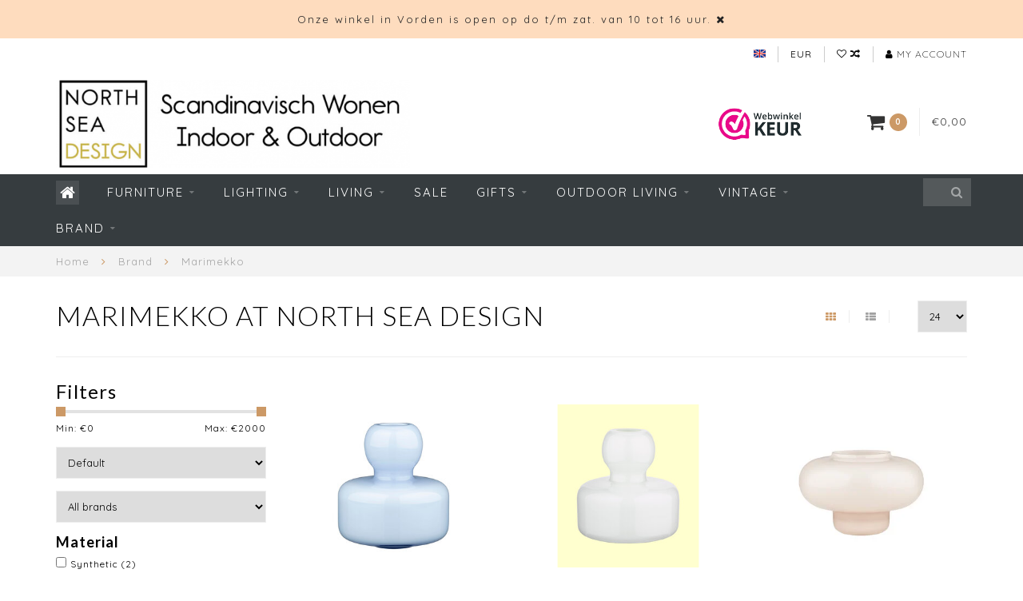

--- FILE ---
content_type: text/html;charset=utf-8
request_url: https://www.northseadesign.nl/en/brand/marimekko/
body_size: 21782
content:
<!DOCTYPE html>
<html lang="en">
  <head>
    
    <!--
        
        Theme Infinite | v1.5.3_0
        Theme designed and created by Dyvelopment - We are true e-commerce heroes!
        
        For custom Lightspeed eCom work like custom design or development,
        please contact us at www.dyvelopment.nl
        
    -->
    
    <meta charset="utf-8"/>
<!-- [START] 'blocks/head.rain' -->
<!--

  (c) 2008-2026 Lightspeed Netherlands B.V.
  http://www.lightspeedhq.com
  Generated: 22-01-2026 @ 14:22:48

-->
<link rel="canonical" href="https://www.northseadesign.nl/en/brand/marimekko/"/>
<link rel="next" href="https://www.northseadesign.nl/en/brand/marimekko/page2.html"/>
<link rel="alternate" href="https://www.northseadesign.nl/en/index.rss" type="application/rss+xml" title="New products"/>
<meta name="robots" content="noodp,noydir"/>
<link href="google.com/+NorthSeaDesignDeAapmetdegoudenRingRotterdam" rel="publisher"/>
<meta name="google-site-verification" content="MwUunNykXi1VrYcdyOIW_nQcSNZWbAiJEckkFTrIIe0"/>
<meta property="og:url" content="https://www.northseadesign.nl/en/brand/marimekko/?source=facebook"/>
<meta property="og:site_name" content="NORTH SEA DESIGN"/>
<meta property="og:title" content="Shop the beautiful Finnish design brand Marimekko at North Sea Design"/>
<meta property="og:description" content="In the North Sea Design shop in Vorden (GE),  you will find a large number of Scandinavian quality brands, including the Finnish design brand Marimekko."/>
<script>
/* DyApps Theme Addons config */
if( !window.dyapps ){ window.dyapps = {}; }
window.dyapps.addons = {
 "enabled": true,
 "created_at": "10-01-2023 20:21:50",
 "settings": {
    "matrix_separator": ",",
    "filterGroupSwatches": [],
    "swatchesForCustomFields": [],
    "plan": {
     "can_variant_group": true,
     "can_stockify": true,
     "can_vat_switcher": true,
     "can_age_popup": false,
     "can_custom_qty": false
    },
    "advancedVariants": {
     "enabled": false,
     "price_in_dropdown": true,
     "stockify_in_dropdown": true,
     "disable_out_of_stock": true,
     "grid_swatches_container_selector": ".dy-collection-grid-swatch-holder",
     "grid_swatches_position": "left",
     "grid_swatches_max_colors": 4,
     "grid_swatches_enabled": true,
     "variant_status_icon": false,
     "display_type": "select",
     "product_swatches_size": "default",
     "live_pricing": true
    },
    "age_popup": {
     "enabled": false,
     "logo_url": "",
     "image_footer_url": "",
     "text": {
                 
        "nl": {
         "content": "<h3>Bevestig je leeftijd<\/h3><p>Je moet 18 jaar of ouder zijn om deze website te bezoeken.<\/p>",
         "content_no": "<h3>Sorry!<\/h3><p>Je kunt deze website helaas niet bezoeken.<\/p>",
         "button_yes": "Ik ben 18 jaar of ouder",
         "button_no": "Ik ben jonger dan 18",
        } ,          
        "en": {
         "content": "<h3>Confirm your age<\/h3><p>You must be over the age of 18 to enter this website.<\/p>",
         "content_no": "<h3>Sorry!<\/h3><p>Unfortunately you cannot access this website.<\/p>",
         "button_yes": "I am 18 years or older",
         "button_no": "I am under 18",
        }        }
    },
    "stockify": {
     "enabled": false,
     "optin_policy": false,
     "api": "https://my.dyapps.io/api/public/c856f05923/stockify/subscribe",
     "text": {
                 
        "nl": {
         "email_placeholder": "Jouw e-mailadres",
         "button_trigger": "Geef me een seintje bij voorraad",
         "button_submit": "Houd me op de hoogte!",
         "title": "Laat je e-mailadres achter",
         "desc": "Helaas is dit product momenteel uitverkocht. Laat je e-mailadres achter en we sturen je een e-mail wanneer het product weer beschikbaar is.",
         "bottom_text": "We gebruiken je gegevens alleen voor deze email. Meer info in onze <a href=\"\/service\/privacy-policy\/\" target=\"_blank\">privacy policy<\/a>."
        } ,          
        "en": {
         "email_placeholder": "Your email address",
         "button_trigger": "Notify me when back in stock",
         "button_submit": "Keep me updated!",
         "title": "Leave your email address",
         "desc": "Unfortunately this item is out of stock right now. Leave your email address below and we'll send you an email when the item is available again.",
         "bottom_text": "We use your data to send this email. Read more in our <a href=\"\/service\/privacy-policy\/\" target=\"_blank\">privacy policy<\/a>."
        }        }
    },
    "categoryBanners": {
     "enabled": true,
     "mobile_breakpoint": "576px",
     "category_banner": [],
     "banners": {
             }
    }
 },
 "swatches": {
 "default": {"is_default": true, "type": "multi", "values": {"background-size": "10px 10px", "background-position": "0 0, 0 5px, 5px -5px, -5px 0px", "background-image": "linear-gradient(45deg, rgba(100,100,100,0.3) 25%, transparent 25%),  linear-gradient(-45deg, rgba(100,100,100,0.3) 25%, transparent 25%),  linear-gradient(45deg, transparent 75%, rgba(100,100,100,0.3) 75%),  linear-gradient(-45deg, transparent 75%, rgba(100,100,100,0.3) 75%)"}} ,   }
};
</script>
<!--[if lt IE 9]>
<script src="https://cdn.webshopapp.com/assets/html5shiv.js?2025-02-20"></script>
<![endif]-->
<!-- [END] 'blocks/head.rain' -->
    
    <title>Shop the beautiful Finnish design brand Marimekko at North Sea Design - NORTH SEA DESIGN</title>
    
    <meta name="description" content="In the North Sea Design shop in Vorden (GE),  you will find a large number of Scandinavian quality brands, including the Finnish design brand Marimekko." />
    <meta name="keywords" content="marimekko gelderland, marimekko achterhoek, north sea design marimekko" />
    
    <meta http-equiv="X-UA-Compatible" content="IE=edge">
    <meta name="viewport" content="width=device-width, initial-scale=1.0, maximum-scale=1.0, user-scalable=0">
    <meta name="apple-mobile-web-app-capable" content="yes">
    <meta name="apple-mobile-web-app-status-bar-style" content="black">

    <link rel="shortcut icon" href="https://cdn.webshopapp.com/shops/50365/themes/93064/assets/favicon.ico?20260103113910" type="image/x-icon" />
    
        <meta name="format-detection" content="telephone=no">
    <meta name="format-detection" content="date=no">
    <meta name="format-detection" content="address=no">
    <meta name="format-detection" content="email=no">
        
    <script src="https://cdn.webshopapp.com/assets/jquery-1-9-1.js?2025-02-20"></script>
    
        <link href="//fonts.googleapis.com/css?family=Quicksand:400,300,600,700|Lato:300,400,600,700&amp;display=swap" rel="preload" as="style">
    <link href="//fonts.googleapis.com/css?family=Quicksand:400,300,600,700|Lato:300,400,600,700&amp;display=swap" rel="stylesheet">
        
    <link href="//maxcdn.bootstrapcdn.com/font-awesome/4.7.0/css/font-awesome.min.css" rel="stylesheet">
    
    <link rel="stylesheet" href="https://cdn.webshopapp.com/shops/50365/themes/93064/assets/bootstrap-min.css?20260103123635" />

    <link rel="stylesheet" href="https://cdn.webshopapp.com/assets/gui-2-0.css?2025-02-20" />
    <link rel="stylesheet" href="https://cdn.webshopapp.com/assets/gui-responsive-2-0.css?2025-02-20" />
    
    <link rel="stylesheet" href="https://cdn.webshopapp.com/shops/50365/themes/93064/assets/owlcarousel-v2.css?20260103123635" />
    
        
        <link rel="stylesheet" href="https://cdn.webshopapp.com/shops/50365/themes/93064/assets/style-min.css?20260103123635" />
        
    <!-- User defined styles -->
    <link rel="stylesheet" href="https://cdn.webshopapp.com/shops/50365/themes/93064/assets/settings.css?20260103123635" />
    <link rel="stylesheet" href="https://cdn.webshopapp.com/shops/50365/themes/93064/assets/custom.css?20260103123635" />
    
    <!--[if lte IE 9]>
      <script src="https://cdn.webshopapp.com/shops/50365/themes/93064/assets/ie.js?20260103123635"></script>
    <![endif]-->
    
    <script>
      /* Some global vars */
      var domain = 'https://www.northseadesign.nl/';
      var url = 'https://www.northseadesign.nl/en/';
      var mainUrl = 'https://www.northseadesign.nl/en/';
      var searchUrl = 'https://www.northseadesign.nl/en/search/';
      var cartUrl = 'https://www.northseadesign.nl/en/cart/';
      var checkoutUrl = 'https://www.northseadesign.nl/en/checkout/';
      var notification = 'open';
      var b2b = false;
      var freeShippingNotice = false;
      
      /* Quick settings */
      var enableQuickView = true;
      
      /* Some prefedined translations */
      var tContinueShopping = 'Continue shopping';
      var tProceedToCheckout = 'Proceed to checkout';
      var tViewProduct = 'View product';
      var tAddtoCart = 'Add to cart';
      var tNoInformationFound = 'No information found';
      var tView = 'View';
      var tCheckout = 'Checkout';
      var tLiveCartTotal = 'Total incl. tax';
      var tNavigation = 'Navigation';
      var tOnlyXProductsInStock = 'There are only XXX producten in stock, would you like to add them to the shopping cart?';
      var tInStock = 'In stock';
      var tOutOfStock = 'Out of stock';
      var tFreeShipping = 'Free shipping';
      var tAmountToFreeShipping = '';
      var tRequestedAmountNotAvailable = 'The requested quantity for XXX is not available';
      var tMinimumQty = 'The minimum order quantity for XXX is YYY';
      var tBackorder = 'Backorder';
      
      /* Cart data */
      var cartTotalIncl = parseFloat(0);
      var cartTotalExcl = parseFloat(0);
      var cartTotal = parseFloat(0);
      var currencySymbol = '€';
      
      var amountToFreeShipping = parseFloat(0);
      
            function getServerTime()
      {
        return new Date ("Jan 22, 2026 14:22:48 +0100");
      }
    </script>
    
        
        
      </head>
  <body class="">
    
        
    <div class="overlay">
      <i class="fa fa-times"></i>
    </div>
    
    <header>
      <!-- Notifications -->
<div id="notification">
      <a href="https://www.northseadesign.nl/nl/service/about/">Onze winkel in Vorden is open op do t/m zat. van 10 tot 16 uur.</a>
    
  <i class="fa fa-times" id="close-notification"></i>
</div>

<!-- Topbar -->
<div id="topbar">
  <div class="container">
    <div class="row">
      <div class="col-sm-6 hidden-xs hidden-xxs">
        <div id="topbar-text"></div>
      </div>
      <div class="col-sm-6 col-xs-12" id="topbar-right">
        
        <ul>
        <li class="languages">
          <a href="#"><span class="flags en"></span></a> <!--ENGLISH-->
                    	                                    
<ul>
    <li>
    <a lang="nl" title="Nederlands" href="https://www.northseadesign.nl/nl/go/category/12177629">
      <span class="flags nl"></span> NEDERLANDS
    </a>
  </li>
    <li>
    <a lang="en" title="English" href="https://www.northseadesign.nl/en/go/category/12177629">
      <span class="flags en"></span> ENGLISH
    </a>
  </li>
  </ul>                  </li>
        
        <li class="currencies">
          <a href="#"><span class="currency-EUR">EUR</span></a>
                    <ul>
                                                            <li><a href="https://www.northseadesign.nl/en/session/currency/gbp/"><span class="currency-GBP">GBP</span></a></li>
                                                <li><a href="https://www.northseadesign.nl/en/session/currency/usd/"><span class="currency-USD">USD</span></a></li>
                                                <li><a href="https://www.northseadesign.nl/en/session/currency/cny/"><span class="currency-CNY">CNY</span></a></li>
                                                <li><a href="https://www.northseadesign.nl/en/session/currency/hkd/"><span class="currency-HKD">HKD</span></a></li>
                                                <li><a href="https://www.northseadesign.nl/en/session/currency/jpy/"><span class="currency-JPY">JPY</span></a></li>
                                                <li><a href="https://www.northseadesign.nl/en/session/currency/dkk/"><span class="currency-DKK">DKK</span></a></li>
                                                <li><a href="https://www.northseadesign.nl/en/session/currency/sek/"><span class="currency-SEK">SEK</span></a></li>
                                  </ul>
                  </li>
        <li class="comparewishlist">
          <a href="https://www.northseadesign.nl/en/account/wishlist/"><i class="fa fa-heart-o"></i></a>
          <a href="https://www.northseadesign.nl/en/compare/"><i class="fa fa-random"></i></a>
        </li>
        <li class="account">
          <a href="https://www.northseadesign.nl/en/account/"><i class="fa fa-user"></i><span class="hidden-xs hidden-xxs"> My account</span></a>
        </li>
        </ul>
        
      </div>
    </div>
  </div>
</div>
<!-- End topbar -->

<div class="container" id="header">
  <div class="row">
    
    <div class="col-sm-5 col-xs-12" id="logo">
      
        <a href="https://www.northseadesign.nl/en/"><img class="" src="https://cdn.webshopapp.com/shops/50365/themes/93064/assets/logo.png?20260103113910" alt="Logo"></a>
      
    </div>
    
        
        
    <!--<div class="col-md-5 col-sm-7 hidden-xs hidden-xxs" id="hallmark">
            <img src="https://cdn.webshopapp.com/shops/50365/themes/93064/v/2542492/assets/hallmark.png?20250117133130" alt="">
          </div> -->
    
    <div class="header-right col-sm-7 hidden-xs hidden-xxs">
      
      <div id="hallmark">
                      <a href="https://www.webwinkelkeur.nl/webshop/North-Sea-Design_1207264 " target="_blank">
                  <img src="https://cdn.webshopapp.com/shops/50365/themes/93064/v/2542492/assets/hallmark.png?20250117133130" alt="" id="header-hallmark" onerror="$(this).hide();">
                </a>
                    </div>
      
      
      <!--<div class="cart-header-container">av -->
      <div class="cartheader hidden-sm hidden-xs hidden-xxs">
        <div class="cart-container cart maincart">
        
        <a href="https://www.northseadesign.nl/en/cart/">
        <div class="cart-icon">
          <i class="fa fa-shopping-cart"></i> <span id="qty" class="highlight-bg cart-total-qty">0</span>
        </div>
        
        <div id="cart-total">
          €0,00
        </div>
        </a>
        
        <div class="cart-content-holder">
          <div class="cart-content">
            <h4>Cart</h4>
                        
                          <p class="noproducts">You have no items in your shopping cart</p>
                      </div>
        </div>
        </div>
      </div>
      <!--</div>-->
      
      
    </div>
  </div>
</div>

<div class="cf"></div>
  

<div class="compact" id="navbar">
  <div class="container">
    <div class="row">
      <div class="col-md-12">
        <nav>
          <ul class="megamenu compact">
        <li class="hidden-sm hidden-xs hidden-xxs"><a href="https://www.northseadesign.nl/en/"><i class="fa fa-home home-icon" aria-hidden="true"></i></a></li>
        <!-- <li class="visible-sm visible-xs hamburger">
            <a href="https://www.northseadesign.nl/en/"><i class="fa fa-bars" aria-hidden="true"></i></a>
        </li>
        <li class="visible-xs mobile-cart">
            <a href="https://www.northseadesign.nl/en/cart/"><i class="fa fa-opencart" aria-hidden="true"></i> <span>(0)</span></a>
        </li> -->
        
                <li>
          <a href="https://www.northseadesign.nl/en/furniture/" class="dropdown">Furniture</a>
          
                    <span class="opensub visible-sm visible-xs visible-xxs"><i class="fa fa-plus-circle"></i></span>
          
          
                    <ul class="sub1 megamenu">
            <li>
              <div class="row">
              
                            
                                          <div class="col-md-9 col-sm-12 maxheight">
                          
                              <div class="col-md-3 sub-holder">
                  <h4><a href="https://www.northseadesign.nl/en/furniture/seats/">Seats</a></h4>
                  
                                      <ul class="sub2">
                                            <li>
                        <i class="fa fa-caret-right" aria-hidden="true"></i> <a href="https://www.northseadesign.nl/en/furniture/seats/chairs/">Chairs</a>
                      </li>
                                            <li>
                        <i class="fa fa-caret-right" aria-hidden="true"></i> <a href="https://www.northseadesign.nl/en/furniture/seats/armchairs/">Armchairs</a>
                      </li>
                                            <li>
                        <i class="fa fa-caret-right" aria-hidden="true"></i> <a href="https://www.northseadesign.nl/en/furniture/seats/sofa-bench/">Sofa &amp; Bench</a>
                      </li>
                                            <li>
                        <i class="fa fa-caret-right" aria-hidden="true"></i> <a href="https://www.northseadesign.nl/en/furniture/seats/stools-seat-cushions/">Stools &amp; Seat Cushions</a>
                      </li>
                                          </ul>
                                  </div>
                
                                              <div class="col-md-3 sub-holder">
                  <h4><a href="https://www.northseadesign.nl/en/furniture/tables-and-side-tables/">Tables and Side tables</a></h4>
                  
                                      <ul class="sub2">
                                            <li>
                        <i class="fa fa-caret-right" aria-hidden="true"></i> <a href="https://www.northseadesign.nl/en/furniture/tables-and-side-tables/dining-tables/">Dining tables</a>
                      </li>
                                            <li>
                        <i class="fa fa-caret-right" aria-hidden="true"></i> <a href="https://www.northseadesign.nl/en/furniture/tables-and-side-tables/coffee-tables/">Coffee Tables</a>
                      </li>
                                            <li>
                        <i class="fa fa-caret-right" aria-hidden="true"></i> <a href="https://www.northseadesign.nl/en/furniture/tables-and-side-tables/desks/">Desks</a>
                      </li>
                                            <li>
                        <i class="fa fa-caret-right" aria-hidden="true"></i> <a href="https://www.northseadesign.nl/en/furniture/tables-and-side-tables/side-tables/">Side Tables</a>
                      </li>
                                          </ul>
                                  </div>
                
                                              <div class="col-md-3 sub-holder">
                  <h4><a href="https://www.northseadesign.nl/en/furniture/relaxing-chairs/">Relaxing Chairs</a></h4>
                  
                                  </div>
                
                                              <div class="col-md-3 sub-holder">
                  <h4><a href="https://www.northseadesign.nl/en/furniture/storage/">Storage</a></h4>
                  
                                      <ul class="sub2">
                                            <li>
                        <i class="fa fa-caret-right" aria-hidden="true"></i> <a href="https://www.northseadesign.nl/en/furniture/storage/racks-shelves/">Racks &amp; Shelves</a>
                      </li>
                                          </ul>
                                  </div>
                
                                  <div class="cf"></div>
                                              <div class="col-md-3 sub-holder">
                  <h4><a href="https://www.northseadesign.nl/en/furniture/outdoor/">OUTDOOR</a></h4>
                  
                                      <ul class="sub2">
                                            <li>
                        <i class="fa fa-caret-right" aria-hidden="true"></i> <a href="https://www.northseadesign.nl/en/furniture/outdoor/outdoor-dining-lounge-chairs/">Outdoor Dining &amp; Lounge Chairs</a>
                      </li>
                                            <li>
                        <i class="fa fa-caret-right" aria-hidden="true"></i> <a href="https://www.northseadesign.nl/en/furniture/outdoor/design-garden-tables/">Design garden tables</a>
                      </li>
                                          </ul>
                                  </div>
                
                                              <div class="col-md-3 sub-holder">
                  <h4><a href="https://www.northseadesign.nl/en/furniture/workspace/">Workspace</a></h4>
                  
                                  </div>
                
                                              <div class="col-md-3 sub-holder">
                  <h4><a href="https://www.northseadesign.nl/en/furniture/hans-wegner-designs/">Hans Wegner Designs</a></h4>
                  
                                  </div>
                
                                              <div class="col-md-3 sub-holder">
                  <h4><a href="https://www.northseadesign.nl/en/furniture/furniture-maintenance/">Furniture Maintenance </a></h4>
                  
                                  </div>
                
                                  <div class="cf"></div>
                                            
              </div>
              
                            <div class="col-md-3 hidden-sm hidden-xs hidden-xxs">
                <a href="#"><img src="https://cdn.webshopapp.com/shops/50365/files/325173195/300x300x1/image.jpg" class="img-responsive subcat-image" alt="Furniture"></a>
              </div>
                            
              </div>
              
            </li>
          </ul>
                    
                    

        </li>
                <li>
          <a href="https://www.northseadesign.nl/en/lighting/" class="dropdown">Lighting</a>
          
                    <span class="opensub visible-sm visible-xs visible-xxs"><i class="fa fa-plus-circle"></i></span>
          
          
                    <ul class="sub1 megamenu">
            <li>
              <div class="row">
              
                            
                                          <div class="col-md-9 col-sm-12 maxheight">
                          
                              <div class="col-md-3 sub-holder">
                  <h4><a href="https://www.northseadesign.nl/en/lighting/hanging-lamps/">Hanging Lamps</a></h4>
                  
                                      <ul class="sub2">
                                            <li>
                        <i class="fa fa-caret-right" aria-hidden="true"></i> <a href="https://www.northseadesign.nl/en/lighting/hanging-lamps/light-bulbs/">Light bulbs</a>
                      </li>
                                            <li>
                        <i class="fa fa-caret-right" aria-hidden="true"></i> <a href="https://www.northseadesign.nl/en/lighting/hanging-lamps/cable-fitting/">Cable &amp; Fitting</a>
                      </li>
                                          </ul>
                                  </div>
                
                                              <div class="col-md-3 sub-holder">
                  <h4><a href="https://www.northseadesign.nl/en/lighting/wall-lights/">Wall lights</a></h4>
                  
                                  </div>
                
                                              <div class="col-md-3 sub-holder">
                  <h4><a href="https://www.northseadesign.nl/en/lighting/table-lamps/">Table lamps</a></h4>
                  
                                  </div>
                
                                              <div class="col-md-3 sub-holder">
                  <h4><a href="https://www.northseadesign.nl/en/lighting/floor-lamps/">Floor lamps</a></h4>
                  
                                  </div>
                
                                  <div class="cf"></div>
                                              <div class="col-md-3 sub-holder">
                  <h4><a href="https://www.northseadesign.nl/en/lighting/daylight-lamps/">Daylight lamps</a></h4>
                  
                                  </div>
                
                                              <div class="col-md-3 sub-holder">
                  <h4><a href="https://www.northseadesign.nl/en/lighting/outdoor-lamps/">Outdoor Lamps</a></h4>
                  
                                  </div>
                
                                              <div class="col-md-3 sub-holder">
                  <h4><a href="https://www.northseadesign.nl/en/lighting/outlet-lighting/">OUTLET Lighting</a></h4>
                  
                                  </div>
                
                                            
              </div>
              
                            <div class="col-md-3 hidden-sm hidden-xs hidden-xxs">
                <a href="#"><img src="https://cdn.webshopapp.com/shops/50365/files/328051979/300x300x1/image.jpg" class="img-responsive subcat-image" alt="Lighting"></a>
              </div>
                            
              </div>
              
            </li>
          </ul>
                    
                    

        </li>
                <li>
          <a href="https://www.northseadesign.nl/en/living/" class="dropdown">Living</a>
          
                    <span class="opensub visible-sm visible-xs visible-xxs"><i class="fa fa-plus-circle"></i></span>
          
          
                    <ul class="sub1 megamenu">
            <li>
              <div class="row">
              
                            
                                          <div class="col-md-9 col-sm-12 maxheight">
                          
                              <div class="col-md-3 sub-holder">
                  <h4><a href="https://www.northseadesign.nl/en/living/candlesticks/">Candlesticks</a></h4>
                  
                                  </div>
                
                                              <div class="col-md-3 sub-holder">
                  <h4><a href="https://www.northseadesign.nl/en/living/cushions-throws/">Cushions &amp; Throws</a></h4>
                  
                                  </div>
                
                                              <div class="col-md-3 sub-holder">
                  <h4><a href="https://www.northseadesign.nl/en/living/rugs/">Rugs</a></h4>
                  
                                  </div>
                
                                              <div class="col-md-3 sub-holder">
                  <h4><a href="https://www.northseadesign.nl/en/living/cook-dine/">Cook &amp; Dine</a></h4>
                  
                                      <ul class="sub2">
                                            <li>
                        <i class="fa fa-caret-right" aria-hidden="true"></i> <a href="https://www.northseadesign.nl/en/living/cook-dine/kitchen-accessories/">Kitchen Accessories</a>
                      </li>
                                            <li>
                        <i class="fa fa-caret-right" aria-hidden="true"></i> <a href="https://www.northseadesign.nl/en/living/cook-dine/lighting/">Lighting</a>
                      </li>
                                            <li>
                        <i class="fa fa-caret-right" aria-hidden="true"></i> <a href="https://www.northseadesign.nl/en/living/cook-dine/furniture/">Furniture</a>
                      </li>
                                            <li>
                        <i class="fa fa-caret-right" aria-hidden="true"></i> <a href="https://www.northseadesign.nl/en/living/cook-dine/rugs-kitchen/">Rugs Kitchen</a>
                      </li>
                                            <li>
                        <i class="fa fa-caret-right" aria-hidden="true"></i> <a href="https://www.northseadesign.nl/en/living/cook-dine/textile/">Textile</a>
                      </li>
                                          </ul>
                                  </div>
                
                                  <div class="cf"></div>
                                              <div class="col-md-3 sub-holder">
                  <h4><a href="https://www.northseadesign.nl/en/living/storage/">Storage</a></h4>
                  
                                      <ul class="sub2">
                                            <li>
                        <i class="fa fa-caret-right" aria-hidden="true"></i> <a href="https://www.northseadesign.nl/en/living/storage/baskets-boxes/">Baskets &amp; Boxes</a>
                      </li>
                                            <li>
                        <i class="fa fa-caret-right" aria-hidden="true"></i> <a href="https://www.northseadesign.nl/en/living/storage/small-furniture/">Small furniture</a>
                      </li>
                                            <li>
                        <i class="fa fa-caret-right" aria-hidden="true"></i> <a href="https://www.northseadesign.nl/en/living/storage/hooks/">Hooks</a>
                      </li>
                                            <li>
                        <i class="fa fa-caret-right" aria-hidden="true"></i> <a href="https://www.northseadesign.nl/en/living/storage/cases-bags/">Cases &amp; Bags</a>
                      </li>
                                          </ul>
                                  </div>
                
                                              <div class="col-md-3 sub-holder">
                  <h4><a href="https://www.northseadesign.nl/en/living/wall-decoration/">Wall Decoration</a></h4>
                  
                                      <ul class="sub2">
                                            <li>
                        <i class="fa fa-caret-right" aria-hidden="true"></i> <a href="https://www.northseadesign.nl/en/living/wall-decoration/silkscreens/">Silkscreens</a>
                      </li>
                                            <li>
                        <i class="fa fa-caret-right" aria-hidden="true"></i> <a href="https://www.northseadesign.nl/en/living/wall-decoration/posters-frames/">Posters &amp; Frames</a>
                      </li>
                                          </ul>
                                  </div>
                
                                              <div class="col-md-3 sub-holder">
                  <h4><a href="https://www.northseadesign.nl/en/living/spring/">Spring</a></h4>
                  
                                  </div>
                
                                              <div class="col-md-3 sub-holder">
                  <h4><a href="https://www.northseadesign.nl/en/living/vases-planters/">Vases &amp; Planters</a></h4>
                  
                                  </div>
                
                                  <div class="cf"></div>
                                              <div class="col-md-3 sub-holder">
                  <h4><a href="https://www.northseadesign.nl/en/living/nursery/">Nursery</a></h4>
                  
                                  </div>
                
                                            
              </div>
              
                            <div class="col-md-3 hidden-sm hidden-xs hidden-xxs">
                <a href="#"><img src="https://cdn.webshopapp.com/shops/50365/files/328051641/300x300x1/image.jpg" class="img-responsive subcat-image" alt="Living"></a>
              </div>
                            
              </div>
              
            </li>
          </ul>
                    
                    

        </li>
                <li>
          <a href="https://www.northseadesign.nl/en/sale/" class="">SALE</a>
          
          
          
                    
                    

        </li>
                <li>
          <a href="https://www.northseadesign.nl/en/gifts/" class="dropdown">Gifts</a>
          
                    <span class="opensub visible-sm visible-xs visible-xxs"><i class="fa fa-plus-circle"></i></span>
          
          
                    <ul class="sub1 megamenu">
            <li>
              <div class="row">
              
                            
                                          <div class="col-md-9 col-sm-12 maxheight">
                          
                              <div class="col-md-3 sub-holder">
                  <h4><a href="https://www.northseadesign.nl/en/gifts/gift-card/">Gift Card</a></h4>
                  
                                  </div>
                
                                              <div class="col-md-3 sub-holder">
                  <h4><a href="https://www.northseadesign.nl/en/gifts/new-home/">New Home</a></h4>
                  
                                  </div>
                
                                              <div class="col-md-3 sub-holder">
                  <h4><a href="https://www.northseadesign.nl/en/gifts/kids-present/">Kids Present</a></h4>
                  
                                  </div>
                
                                              <div class="col-md-3 sub-holder">
                  <h4><a href="https://www.northseadesign.nl/en/gifts/foodies/">Foodies</a></h4>
                  
                                  </div>
                
                                  <div class="cf"></div>
                                              <div class="col-md-3 sub-holder">
                  <h4><a href="https://www.northseadesign.nl/en/gifts/gifts-up-to-25/">Gifts up to € 25</a></h4>
                  
                                      <ul class="sub2">
                                            <li>
                        <i class="fa fa-caret-right" aria-hidden="true"></i> <a href="https://www.northseadesign.nl/en/gifts/gifts-up-to-25/tea-towels/">Tea towels</a>
                      </li>
                                            <li>
                        <i class="fa fa-caret-right" aria-hidden="true"></i> <a href="https://www.northseadesign.nl/en/gifts/gifts-up-to-25/posters-prints/">Posters &amp; Prints</a>
                      </li>
                                            <li>
                        <i class="fa fa-caret-right" aria-hidden="true"></i> <a href="https://www.northseadesign.nl/en/gifts/gifts-up-to-25/home-presents/">Home presents</a>
                      </li>
                                          </ul>
                                  </div>
                
                                              <div class="col-md-3 sub-holder">
                  <h4><a href="https://www.northseadesign.nl/en/gifts/gifts-from-25-to-50/">Gifts from € 25 to € 50</a></h4>
                  
                                  </div>
                
                                              <div class="col-md-3 sub-holder">
                  <h4><a href="https://www.northseadesign.nl/en/gifts/gifts-50-75/">Gifts € 50 - € 75</a></h4>
                  
                                  </div>
                
                                              <div class="col-md-3 sub-holder">
                  <h4><a href="https://www.northseadesign.nl/en/gifts/luxury-gifts/">Luxury Gifts</a></h4>
                  
                                  </div>
                
                                  <div class="cf"></div>
                                            
              </div>
              
                            <div class="col-md-3 hidden-sm hidden-xs hidden-xxs">
                <a href="#"><img src="https://cdn.webshopapp.com/shops/50365/files/328051867/300x300x1/image.jpg" class="img-responsive subcat-image" alt="Gifts"></a>
              </div>
                            
              </div>
              
            </li>
          </ul>
                    
                    

        </li>
                <li>
          <a href="https://www.northseadesign.nl/en/outdoor-living/" class="dropdown">Outdoor living</a>
          
                    <span class="opensub visible-sm visible-xs visible-xxs"><i class="fa fa-plus-circle"></i></span>
          
          
                    <ul class="sub1 megamenu">
            <li>
              <div class="row">
              
                            
                                          <div class="col-md-9 col-sm-12 maxheight">
                          
                              <div class="col-md-3 sub-holder">
                  <h4><a href="https://www.northseadesign.nl/en/outdoor-living/outdoor-seats/">Outdoor seats</a></h4>
                  
                                      <ul class="sub2">
                                            <li>
                        <i class="fa fa-caret-right" aria-hidden="true"></i> <a href="https://www.northseadesign.nl/en/outdoor-living/outdoor-seats/garden-chairs/">Garden Chairs</a>
                      </li>
                                            <li>
                        <i class="fa fa-caret-right" aria-hidden="true"></i> <a href="https://www.northseadesign.nl/en/outdoor-living/outdoor-seats/outdoor-lounge-furniture/">Outdoor lounge furniture</a>
                      </li>
                                          </ul>
                                  </div>
                
                                              <div class="col-md-3 sub-holder">
                  <h4><a href="https://www.northseadesign.nl/en/outdoor-living/design-outdoor-tables/">Design Outdoor Tables</a></h4>
                  
                                  </div>
                
                                              <div class="col-md-3 sub-holder">
                  <h4><a href="https://www.northseadesign.nl/en/outdoor-living/outdoor-lighting/">Outdoor Lighting</a></h4>
                  
                                  </div>
                
                                              <div class="col-md-3 sub-holder">
                  <h4><a href="https://www.northseadesign.nl/en/outdoor-living/outdoor-rugs/">Outdoor Rugs</a></h4>
                  
                                  </div>
                
                                  <div class="cf"></div>
                                              <div class="col-md-3 sub-holder">
                  <h4><a href="https://www.northseadesign.nl/en/outdoor-living/outdoor-accessories/">Outdoor Accessories</a></h4>
                  
                                  </div>
                
                                              <div class="col-md-3 sub-holder">
                  <h4><a href="https://www.northseadesign.nl/en/outdoor-living/garden-sale/">Garden sale</a></h4>
                  
                                  </div>
                
                                            
              </div>
              
                            <div class="col-md-3 hidden-sm hidden-xs hidden-xxs">
                <a href="#"><img src="https://cdn.webshopapp.com/shops/50365/files/328051467/300x300x1/image.jpg" class="img-responsive subcat-image" alt="Outdoor living"></a>
              </div>
                            
              </div>
              
            </li>
          </ul>
                    
                    

        </li>
                <li>
          <a href="https://www.northseadesign.nl/en/vintage/" class="dropdown">Vintage</a>
          
                    <span class="opensub visible-sm visible-xs visible-xxs"><i class="fa fa-plus-circle"></i></span>
          
          
                    <ul class="sub1 megamenu">
            <li>
              <div class="row">
              
                            
                                          <div class="col-md-9 col-sm-12 maxheight">
                          
                              <div class="col-md-3 sub-holder">
                  <h4><a href="https://www.northseadesign.nl/en/vintage/vintage-lamps/">Vintage Lamps</a></h4>
                  
                                  </div>
                
                                              <div class="col-md-3 sub-holder">
                  <h4><a href="https://www.northseadesign.nl/en/vintage/vintage-furniture/">Vintage Furniture</a></h4>
                  
                                  </div>
                
                                              <div class="col-md-3 sub-holder">
                  <h4><a href="https://www.northseadesign.nl/en/vintage/interior-accessories/">Interior Accessories</a></h4>
                  
                                  </div>
                
                                            
              </div>
              
                            <div class="col-md-3 hidden-sm hidden-xs hidden-xxs">
                <a href="#"><img src="https://cdn.webshopapp.com/shops/50365/files/118256912/300x300x1/image.jpg" class="img-responsive subcat-image" alt="Vintage"></a>
              </div>
                            
              </div>
              
            </li>
          </ul>
                    
                    

        </li>
                <li>
          <a href="https://www.northseadesign.nl/en/brand/" class="dropdown">Brand</a>
          
                    <span class="opensub visible-sm visible-xs visible-xxs"><i class="fa fa-plus-circle"></i></span>
          
          
                    <ul class="sub1 megamenu">
            <li>
              <div class="row">
              
                            
                                          <div class="col-md-9 col-sm-12 maxheight">
                          
                              <div class="col-md-3 sub-holder">
                  <h4><a href="https://www.northseadesign.nl/en/brand/audo-copenhagen/">Audo Copenhagen</a></h4>
                  
                                  </div>
                
                                              <div class="col-md-3 sub-holder">
                  <h4><a href="https://www.northseadesign.nl/en/brand/architectmade/">Architectmade</a></h4>
                  
                                  </div>
                
                                              <div class="col-md-3 sub-holder">
                  <h4><a href="https://www.northseadesign.nl/en/brand/carl-hansen-son/">Carl Hansen &amp; Søn</a></h4>
                  
                                      <ul class="sub2">
                                            <li>
                        <i class="fa fa-caret-right" aria-hidden="true"></i> <a href="https://www.northseadesign.nl/en/brand/carl-hansen-son/tables/">Tables</a>
                      </li>
                                            <li>
                        <i class="fa fa-caret-right" aria-hidden="true"></i> <a href="https://www.northseadesign.nl/en/brand/carl-hansen-son/chairs/">Chairs</a>
                      </li>
                                            <li>
                        <i class="fa fa-caret-right" aria-hidden="true"></i> <a href="https://www.northseadesign.nl/en/brand/carl-hansen-son/easy-chairs/">Easy Chairs</a>
                      </li>
                                            <li>
                        <i class="fa fa-caret-right" aria-hidden="true"></i> <a href="https://www.northseadesign.nl/en/brand/carl-hansen-son/chs-campaign-34/">CHS Campaign 3=4</a>
                      </li>
                                          </ul>
                                  </div>
                
                                              <div class="col-md-3 sub-holder">
                  <h4><a href="https://www.northseadesign.nl/en/brand/farstrup/">Farstrup</a></h4>
                  
                                  </div>
                
                                  <div class="cf"></div>
                                              <div class="col-md-3 sub-holder">
                  <h4><a href="https://www.northseadesign.nl/en/brand/getama/">Getama</a></h4>
                  
                                  </div>
                
                                              <div class="col-md-3 sub-holder">
                  <h4><a href="https://www.northseadesign.nl/en/brand/glowbus/">Glowbus</a></h4>
                  
                                  </div>
                
                                              <div class="col-md-3 sub-holder">
                  <h4><a href="https://www.northseadesign.nl/en/brand/guardian/">Guardian </a></h4>
                  
                                  </div>
                
                                              <div class="col-md-3 sub-holder">
                  <h4><a href="https://www.northseadesign.nl/en/brand/house-of-finn-juhl/">House of Finn Juhl</a></h4>
                  
                                  </div>
                
                                  <div class="cf"></div>
                                              <div class="col-md-3 sub-holder">
                  <h4><a href="https://www.northseadesign.nl/en/brand/houe/">HOUE</a></h4>
                  
                                  </div>
                
                                              <div class="col-md-3 sub-holder">
                  <h4><a href="https://www.northseadesign.nl/en/brand/jl-moeller/">J.L. Møller</a></h4>
                  
                                  </div>
                
                                              <div class="col-md-3 sub-holder">
                  <h4><a href="https://www.northseadesign.nl/en/brand/kaehler/">Kähler</a></h4>
                  
                                      <ul class="sub2">
                                            <li>
                        <i class="fa fa-caret-right" aria-hidden="true"></i> <a href="https://www.northseadesign.nl/en/brand/kaehler/urbania-lighthouses/">Urbania Lighthouses</a>
                      </li>
                                          </ul>
                                  </div>
                
                                              <div class="col-md-3 sub-holder">
                  <h4><a href="https://www.northseadesign.nl/en/brand/kay-bojesen/">Kay Bojesen</a></h4>
                  
                                  </div>
                
                                  <div class="cf"></div>
                                              <div class="col-md-3 sub-holder">
                  <h4><a href="https://www.northseadesign.nl/en/brand/louis-poulsen/">Louis Poulsen</a></h4>
                  
                                  </div>
                
                                              <div class="col-md-3 sub-holder">
                  <h4><a href="https://www.northseadesign.nl/en/brand/lyfa/">LYFA</a></h4>
                  
                                  </div>
                
                                              <div class="col-md-3 sub-holder">
                  <h4><a href="https://www.northseadesign.nl/en/brand/magnus-olesen/">Magnus Olesen</a></h4>
                  
                                  </div>
                
                                              <div class="col-md-3 sub-holder">
                  <h4><a href="https://www.northseadesign.nl/en/brand/marimekko/">Marimekko</a></h4>
                  
                                  </div>
                
                                  <div class="cf"></div>
                                              <div class="col-md-3 sub-holder">
                  <h4><a href="https://www.northseadesign.nl/en/brand/martinelli-luce/">Martinelli Luce</a></h4>
                  
                                  </div>
                
                                              <div class="col-md-3 sub-holder">
                  <h4><a href="https://www.northseadesign.nl/en/brand/moebe/">Moebe</a></h4>
                  
                                  </div>
                
                                              <div class="col-md-3 sub-holder">
                  <h4><a href="https://www.northseadesign.nl/en/brand/montana/">Montana</a></h4>
                  
                                  </div>
                
                                              <div class="col-md-3 sub-holder">
                  <h4><a href="https://www.northseadesign.nl/en/brand/pandul/">Pandul</a></h4>
                  
                                  </div>
                
                                  <div class="cf"></div>
                                              <div class="col-md-3 sub-holder">
                  <h4><a href="https://www.northseadesign.nl/en/brand/pappelina/">Pappelina</a></h4>
                  
                                  </div>
                
                                              <div class="col-md-3 sub-holder">
                  <h4><a href="https://www.northseadesign.nl/en/brand/sika-design/">Sika Design</a></h4>
                  
                                  </div>
                
                                              <div class="col-md-3 sub-holder">
                  <h4><a href="https://www.northseadesign.nl/en/brand/stoff-nagel/">Stoff Nagel</a></h4>
                  
                                  </div>
                
                                              <div class="col-md-3 sub-holder">
                  <h4><a href="https://www.northseadesign.nl/en/brand/vistosi/">Vistosi</a></h4>
                  
                                  </div>
                
                                  <div class="cf"></div>
                                              <div class="col-md-3 sub-holder">
                  <h4><a href="https://www.northseadesign.nl/en/brand/weltevree/">Weltevree</a></h4>
                  
                                  </div>
                
                                              <div class="col-md-3 sub-holder">
                  <h4><a href="https://www.northseadesign.nl/en/brand/anvia/">ANVIA</a></h4>
                  
                                  </div>
                
                                              <div class="col-md-3 sub-holder">
                  <h4><a href="https://www.northseadesign.nl/en/brand/bold-noble/">Bold &amp; Noble</a></h4>
                  
                                  </div>
                
                                              <div class="col-md-3 sub-holder">
                  <h4><a href="https://www.northseadesign.nl/en/brand/by-rydens/">By Rydéns</a></h4>
                  
                                  </div>
                
                                  <div class="cf"></div>
                                              <div class="col-md-3 sub-holder">
                  <h4><a href="https://www.northseadesign.nl/en/brand/finarte/">Finarte</a></h4>
                  
                                  </div>
                
                                              <div class="col-md-3 sub-holder">
                  <h4><a href="https://www.northseadesign.nl/en/brand/frama-cph/">Frama Cph</a></h4>
                  
                                  </div>
                
                                              <div class="col-md-3 sub-holder">
                  <h4><a href="https://www.northseadesign.nl/en/brand/cane-line/">Cane-line</a></h4>
                  
                                  </div>
                
                                              <div class="col-md-3 sub-holder">
                  <h4><a href="https://www.northseadesign.nl/en/brand/house-doctor/">House Doctor</a></h4>
                  
                                  </div>
                
                                  <div class="cf"></div>
                                              <div class="col-md-3 sub-holder">
                  <h4><a href="https://www.northseadesign.nl/en/brand/ro-collection/">Ro Collection</a></h4>
                  
                                  </div>
                
                                              <div class="col-md-3 sub-holder">
                  <h4><a href="https://www.northseadesign.nl/en/brand/liljebergs/">Liljebergs</a></h4>
                  
                                  </div>
                
                                              <div class="col-md-3 sub-holder">
                  <h4><a href="https://www.northseadesign.nl/en/brand/oyoy-living-design/">Oyoy Living Design</a></h4>
                  
                                  </div>
                
                                              <div class="col-md-3 sub-holder">
                  <h4><a href="https://www.northseadesign.nl/en/brand/vanilla-fly/">Vanilla Fly</a></h4>
                  
                                      <ul class="sub2">
                                            <li>
                        <i class="fa fa-caret-right" aria-hidden="true"></i> <a href="https://www.northseadesign.nl/en/brand/vanilla-fly/prints-20x25-cm/">Prints 20x25 cm</a>
                      </li>
                                            <li>
                        <i class="fa fa-caret-right" aria-hidden="true"></i> <a href="https://www.northseadesign.nl/en/brand/vanilla-fly/prints-30x40-cm/">Prints 30x40 cm</a>
                      </li>
                                            <li>
                        <i class="fa fa-caret-right" aria-hidden="true"></i> <a href="https://www.northseadesign.nl/en/brand/vanilla-fly/prints-50x50-cm/">Prints 50X50 cm</a>
                      </li>
                                          </ul>
                                  </div>
                
                                  <div class="cf"></div>
                                              <div class="col-md-3 sub-holder">
                  <h4><a href="https://www.northseadesign.nl/en/brand/relaxound/">Relaxound</a></h4>
                  
                                  </div>
                
                                              <div class="col-md-3 sub-holder">
                  <h4><a href="https://www.northseadesign.nl/en/brand/verpan/">Verpan</a></h4>
                  
                                  </div>
                
                                              <div class="col-md-3 sub-holder">
                  <h4><a href="https://www.northseadesign.nl/en/brand/fredericia/">Fredericia</a></h4>
                  
                                  </div>
                
                                              <div class="col-md-3 sub-holder">
                  <h4><a href="https://www.northseadesign.nl/en/brand/bernh-pedersen-soen/">Bernh. Pedersen &amp; Søn</a></h4>
                  
                                  </div>
                
                                  <div class="cf"></div>
                                            
              </div>
              
                            <div class="col-md-3 hidden-sm hidden-xs hidden-xxs">
                <a href="#"><img src="https://cdn.webshopapp.com/shops/50365/files/118261967/300x300x1/image.jpg" class="img-responsive subcat-image" alt="Brand"></a>
              </div>
                            
              </div>
              
            </li>
          </ul>
                    
                    

        </li>
              
          
  			  			  			        
                
        <!-- <li id="search">
          <form action="https://www.northseadesign.nl/en/search/" id="searchform" method="get">
            <input type="text" id="searchbox" name="q" placeholder="" autocomplete="off"><i class="fa fa-search" aria-hidden="true"></i><i class="fa fa-times clearsearch" aria-hidden="true"></i>
          </form>
        </li> -->
        
        <!-- <li id="navcart">
          <a href="https://www.northseadesign.nl/en/cart/"><i class="fa fa-shopping-cart" aria-hidden="true"></i></a>
        </li> -->
      </ul>
      
      <span id="mobilenav" class="visible-xxs visible-xs visible-sm">
        <a href="https://www.northseadesign.nl/en/"><i class="fa fa-bars" aria-hidden="true"></i></a>
      </span>
      <span id="mobilecart" class="visible-xxs visible-xs visible-sm">
        <a href="https://www.northseadesign.nl/en/cart/"><i class="fa fa-shopping-cart" aria-hidden="true"></i> <span>(0)</span></a>
      </span>
      
      <div id="search">
        <form action="https://www.northseadesign.nl/en/search/" id="searchform" method="get">
          <input type="text" id="searchbox" class="" name="q" placeholder="" autocomplete="off"><i class="fa fa-search" aria-hidden="true"></i><i class="fa fa-times clearsearch" aria-hidden="true"></i>
        </form>
            
        <div id="searchcontent" class="hidden-xs hidden-xxs">
          <div id="searchresults"></div>
          <div class="more"><a href="#" class="search-viewall">View all results <span>(0)</span></a></div>
          <div class="noresults">No products found</div>
        </div>
      </div>
      <div id="stickycart" class="hidden-xxs hidden-xs hidden-sm">
        <div class="cart">
          <a href="https://www.northseadesign.nl/en/cart/">
            <span class="stickyicon"><i class="fa fa-shopping-cart" aria-hidden="true"></i></span> <span class="stickyqty cart-total-qty">0</span>
          </a>
          <div class="cart-content-holder">
            
          </div>
        </div>
      </div>
      <!-- <div id="searchcontent">
        <div id="searchresults"></div>
        <div class="more"><a href="#">View all results <span>(0)</span></a></div>
        <div class="noresults">No products found</div>
      </div> -->        </nav>
      </div>
    </div>
  </div>
</div>

    </header>
    
        <div itemscope itemtype="http://schema.org/BreadcrumbList" class="breadcrumbs">
  <div class="container">
    <div class="row">
      <div class="col-md-12">
        <a href="https://www.northseadesign.nl/en/" title="Home">Home</a>
        
                        <span itemprop="itemListElement" itemscope itemtype="http://schema.org/ListItem">
        <i class="fa fa-angle-right highlight-txt"></i> <a href="https://www.northseadesign.nl/en/brand/" itemprop="item"><span itemprop="name">Brand</span></a>
          <meta itemprop="position" content="1" />
        </span>
                        <span itemprop="itemListElement" itemscope itemtype="http://schema.org/ListItem">
        <i class="fa fa-angle-right highlight-txt"></i> <a href="https://www.northseadesign.nl/en/brand/marimekko/" itemprop="item"><span itemprop="name">Marimekko</span></a>
          <meta itemprop="position" content="2" />
        </span>
                      </div>
    </div>
  </div>
</div>        
        
    <div class="container collection category-header">

  <div class="row rowmargin">
    <div class="col-sm-8 category-title">
      <h1>Marimekko at North Sea Design</h1>
    </div>
    <div class="col-sm-4 filters-top">
        <a href="https://www.northseadesign.nl/en/brand/marimekko/" class="active"><i class="fa fa-th"></i></a>
        <a href="https://www.northseadesign.nl/en/brand/marimekko/?mode=list" class=""><i class="fa fa-th-list"></i></a>
        <select onchange="document.location=$(this).find(':selected').attr('data-url')">
            <option value="24" data-url="https://www.northseadesign.nl/en/brand/marimekko/">24</option>
                                    <option value="6" data-url="https://www.northseadesign.nl/en/brand/marimekko/?limit=6">6</option>
                                                <option value="12" data-url="https://www.northseadesign.nl/en/brand/marimekko/?limit=12">12</option>
                                                                        <option value="36" data-url="https://www.northseadesign.nl/en/brand/marimekko/?limit=36">36</option>
                                                <option value="50" data-url="https://www.northseadesign.nl/en/brand/marimekko/?limit=50">50</option>
                                                <option value="100" data-url="https://www.northseadesign.nl/en/brand/marimekko/?limit=100">100</option>
                                </select>
    </div>
  </div>
  
  <div class="row">
    <div class="col-md-12">
      <hr>
    </div>
  </div>
  
        
  <div class="row">
    <div class="col-md-3 rowmargin">
      
    <div class="filters">
      <form action="https://www.northseadesign.nl/en/brand/marimekko/" method="get" id="filter_form">
        <input type="hidden" name="mode" value="grid" id="filter_form_mode" />
        <input type="hidden" name="limit" value="24" id="filter_form_limit" />
        <input type="hidden" name="sort" value="default" id="filter_form_sort" />
        <input type="hidden" name="max" value="2000" id="filter_form_max" />
        <input type="hidden" name="min" value="0" id="filter_form_min" />
        
        <div class="price-filter">
          <h3>Filters</h3>
          <div class="sidebar-filter-slider">
            <div id="collection-filter-price"></div>
          </div>
          <div class="sidebar-filter-range cf">
            <div class="min">Min: €<span>0</span></div>
            <div class="max">Max: €<span>2000</span></div>
          </div>
        </div>
        
        <select name="sort" onchange="$('#formSortModeLimit').submit();">
                    <option value="default" selected="selected">Default</option>
                    <option value="popular">Popularity</option>
                    <option value="newest">Newest products</option>
                    <option value="lowest">Lowest price</option>
                    <option value="highest">Highest price</option>
                    <option value="asc">Name ascending</option>
                    <option value="desc">Name descending</option>
                  </select>        
                <select name="brand">
                    <option value="0" selected="selected">All brands</option>
                    <option value="4765370">Marimekko</option>
                  </select>
                <div class="row">
                <div class="custom-filter col-lg-12 col-md-12 col-sm-6 col-xs-6 col-xxs-6">
        <h4>Material</h4>
                <div class="sidebar-filter-item">
          <input id="filter_423806" type="checkbox" name="filter[]" value="423806"  />
          <label for="filter_423806">Synthetic <span>(2)</span></label>
        </div>
                <div class="sidebar-filter-item">
          <input id="filter_463802" type="checkbox" name="filter[]" value="463802"  />
          <label for="filter_463802">Ceramics <span>(17)</span></label>
        </div>
                <div class="sidebar-filter-item">
          <input id="filter_423797" type="checkbox" name="filter[]" value="423797"  />
          <label for="filter_423797">Glass <span>(8)</span></label>
        </div>
                <div class="sidebar-filter-item">
          <input id="filter_463799" type="checkbox" name="filter[]" value="463799"  />
          <label for="filter_463799">Textiles <span>(23)</span></label>
        </div>
                </div>
                <div class="custom-filter col-lg-12 col-md-12 col-sm-6 col-xs-6 col-xxs-6">
        <h4>Color</h4>
                <div class="sidebar-filter-item">
          <input id="filter_64287" type="checkbox" name="filter[]" value="64287"  />
          <label for="filter_64287">Black <span>(13)</span></label>
        </div>
                <div class="sidebar-filter-item">
          <input id="filter_64301" type="checkbox" name="filter[]" value="64301"  />
          <label for="filter_64301">Gray <span>(1)</span></label>
        </div>
                <div class="sidebar-filter-item">
          <input id="filter_64289" type="checkbox" name="filter[]" value="64289"  />
          <label for="filter_64289">White <span>(18)</span></label>
        </div>
                <div class="sidebar-filter-item">
          <input id="filter_64315" type="checkbox" name="filter[]" value="64315"  />
          <label for="filter_64315">Natural <span>(2)</span></label>
        </div>
                <div class="sidebar-filter-item">
          <input id="filter_524698" type="checkbox" name="filter[]" value="524698"  />
          <label for="filter_524698">Brown <span>(5)</span></label>
        </div>
                <div class="sidebar-filter-item">
          <input id="filter_64299" type="checkbox" name="filter[]" value="64299"  />
          <label for="filter_64299">Gold/ Brass <span>(1)</span></label>
        </div>
                <div class="sidebar-filter-item">
          <input id="filter_64291" type="checkbox" name="filter[]" value="64291"  />
          <label for="filter_64291">Green <span>(3)</span></label>
        </div>
                <div class="sidebar-filter-item">
          <input id="filter_64295" type="checkbox" name="filter[]" value="64295"  />
          <label for="filter_64295">Blue <span>(8)</span></label>
        </div>
                <div class="sidebar-filter-item">
          <input id="filter_524683" type="checkbox" name="filter[]" value="524683"  />
          <label for="filter_524683">Yellow <span>(2)</span></label>
        </div>
                <div class="sidebar-filter-item">
          <input id="filter_524692" type="checkbox" name="filter[]" value="524692"  />
          <label for="filter_524692">orange <span>(2)</span></label>
        </div>
                <div class="sidebar-filter-item">
          <input id="filter_64293" type="checkbox" name="filter[]" value="64293"  />
          <label for="filter_64293">Pink <span>(5)</span></label>
        </div>
                </div>
                <div class="custom-filter col-lg-12 col-md-12 col-sm-6 col-xs-6 col-xxs-6">
        <h4>Space</h4>
                <div class="sidebar-filter-item">
          <input id="filter_677799" type="checkbox" name="filter[]" value="677799"  />
          <label for="filter_677799">Living <span>(28)</span></label>
        </div>
                <div class="sidebar-filter-item">
          <input id="filter_677800" type="checkbox" name="filter[]" value="677800"  />
          <label for="filter_677800">Bedroom <span>(25)</span></label>
        </div>
                <div class="sidebar-filter-item">
          <input id="filter_677804" type="checkbox" name="filter[]" value="677804"  />
          <label for="filter_677804">Hall <span>(7)</span></label>
        </div>
                <div class="sidebar-filter-item">
          <input id="filter_677803" type="checkbox" name="filter[]" value="677803"  />
          <label for="filter_677803">Outdoors <span>(5)</span></label>
        </div>
                <div class="sidebar-filter-item">
          <input id="filter_677805" type="checkbox" name="filter[]" value="677805"  />
          <label for="filter_677805">Office <span>(2)</span></label>
        </div>
                <div class="sidebar-filter-item">
          <input id="filter_677802" type="checkbox" name="filter[]" value="677802"  />
          <label for="filter_677802">Nursery <span>(16)</span></label>
        </div>
                <div class="sidebar-filter-item">
          <input id="filter_677798" type="checkbox" name="filter[]" value="677798"  />
          <label for="filter_677798">Kitchen <span>(13)</span></label>
        </div>
                <div class="sidebar-filter-item">
          <input id="filter_677801" type="checkbox" name="filter[]" value="677801"  />
          <label for="filter_677801">Bath Room <span>(16)</span></label>
        </div>
                <div class="sidebar-filter-item">
          <input id="filter_677806" type="checkbox" name="filter[]" value="677806"  />
          <label for="filter_677806">Atelier <span>(5)</span></label>
        </div>
                </div>
                </div>
      </form>
    </div>
    
    <div class="sidebar-cats rowmargin">
      <h3>Categories</h3>
      
      <ul class="hidden-sm hidden-xs hidden-xxs sub0">
            <li>
        <a href="https://www.northseadesign.nl/en/furniture/">Furniture</a>
        
                
        <span class="expand-cat"><i class="fa fa-chevron-down"></i></span>
        
        <ul class="sub1">
                    <li>
            <span class="expand-cat sub"><i class="fa fa-caret-right"></i></span><a href="https://www.northseadesign.nl/en/furniture/seats/">Seats <span class="count">(7)</span></a>
            
                        <ul class="sub2">
                            <li>
                <a href="https://www.northseadesign.nl/en/furniture/seats/chairs/">Chairs</a>
                
                                  
              </li>
                            <li>
                <a href="https://www.northseadesign.nl/en/furniture/seats/armchairs/">Armchairs</a>
                
                                  
              </li>
                            <li>
                <a href="https://www.northseadesign.nl/en/furniture/seats/sofa-bench/">Sofa &amp; Bench</a>
                
                                  
              </li>
                            <li>
                <a href="https://www.northseadesign.nl/en/furniture/seats/stools-seat-cushions/">Stools &amp; Seat Cushions</a>
                
                                  
              </li>
                          </ul>
                        
          </li>
                    <li>
            <span class="expand-cat sub"><i class="fa fa-caret-right"></i></span><a href="https://www.northseadesign.nl/en/furniture/tables-and-side-tables/">Tables and Side tables <span class="count">(0)</span></a>
            
                        <ul class="sub2">
                            <li>
                <a href="https://www.northseadesign.nl/en/furniture/tables-and-side-tables/dining-tables/">Dining tables</a>
                
                                  
              </li>
                            <li>
                <a href="https://www.northseadesign.nl/en/furniture/tables-and-side-tables/coffee-tables/">Coffee Tables</a>
                
                                  
              </li>
                            <li>
                <a href="https://www.northseadesign.nl/en/furniture/tables-and-side-tables/desks/">Desks</a>
                
                                  
              </li>
                            <li>
                <a href="https://www.northseadesign.nl/en/furniture/tables-and-side-tables/side-tables/">Side Tables</a>
                
                                  
              </li>
                          </ul>
                        
          </li>
                    <li>
            <a href="https://www.northseadesign.nl/en/furniture/relaxing-chairs/">Relaxing Chairs <span class="count">(23)</span></a>
            
                        
          </li>
                    <li>
            <span class="expand-cat sub"><i class="fa fa-caret-right"></i></span><a href="https://www.northseadesign.nl/en/furniture/storage/">Storage <span class="count">(45)</span></a>
            
                        <ul class="sub2">
                            <li>
                <a href="https://www.northseadesign.nl/en/furniture/storage/racks-shelves/">Racks &amp; Shelves</a>
                
                                  
              </li>
                          </ul>
                        
          </li>
                    <li>
            <span class="expand-cat sub"><i class="fa fa-caret-right"></i></span><a href="https://www.northseadesign.nl/en/furniture/outdoor/">OUTDOOR <span class="count">(129)</span></a>
            
                        <ul class="sub2">
                            <li>
                <a href="https://www.northseadesign.nl/en/furniture/outdoor/outdoor-dining-lounge-chairs/">Outdoor Dining &amp; Lounge Chairs</a>
                
                                  
              </li>
                            <li>
                <a href="https://www.northseadesign.nl/en/furniture/outdoor/design-garden-tables/">Design garden tables</a>
                
                                  
              </li>
                          </ul>
                        
          </li>
                    <li>
            <a href="https://www.northseadesign.nl/en/furniture/workspace/">Workspace <span class="count">(63)</span></a>
            
                        
          </li>
                    <li>
            <a href="https://www.northseadesign.nl/en/furniture/hans-wegner-designs/">Hans Wegner Designs <span class="count">(81)</span></a>
            
                        
          </li>
                    <li>
            <a href="https://www.northseadesign.nl/en/furniture/furniture-maintenance/">Furniture Maintenance  <span class="count">(26)</span></a>
            
                        
          </li>
                  </ul>
                
      </li>
            <li>
        <a href="https://www.northseadesign.nl/en/lighting/">Lighting</a>
        
                
        <span class="expand-cat"><i class="fa fa-chevron-down"></i></span>
        
        <ul class="sub1">
                    <li>
            <span class="expand-cat sub"><i class="fa fa-caret-right"></i></span><a href="https://www.northseadesign.nl/en/lighting/hanging-lamps/">Hanging Lamps <span class="count">(113)</span></a>
            
                        <ul class="sub2">
                            <li>
                <a href="https://www.northseadesign.nl/en/lighting/hanging-lamps/light-bulbs/">Light bulbs</a>
                
                                  
              </li>
                            <li>
                <a href="https://www.northseadesign.nl/en/lighting/hanging-lamps/cable-fitting/">Cable &amp; Fitting</a>
                
                                  
              </li>
                          </ul>
                        
          </li>
                    <li>
            <a href="https://www.northseadesign.nl/en/lighting/wall-lights/">Wall lights <span class="count">(13)</span></a>
            
                        
          </li>
                    <li>
            <a href="https://www.northseadesign.nl/en/lighting/table-lamps/">Table lamps <span class="count">(51)</span></a>
            
                        
          </li>
                    <li>
            <a href="https://www.northseadesign.nl/en/lighting/floor-lamps/">Floor lamps <span class="count">(20)</span></a>
            
                        
          </li>
                    <li>
            <a href="https://www.northseadesign.nl/en/lighting/daylight-lamps/">Daylight lamps <span class="count">(4)</span></a>
            
                        
          </li>
                    <li>
            <a href="https://www.northseadesign.nl/en/lighting/outdoor-lamps/">Outdoor Lamps <span class="count">(16)</span></a>
            
                        
          </li>
                    <li>
            <a href="https://www.northseadesign.nl/en/lighting/outlet-lighting/">OUTLET Lighting <span class="count">(39)</span></a>
            
                        
          </li>
                  </ul>
                
      </li>
            <li>
        <a href="https://www.northseadesign.nl/en/living/">Living</a>
        
                
        <span class="expand-cat"><i class="fa fa-chevron-down"></i></span>
        
        <ul class="sub1">
                    <li>
            <a href="https://www.northseadesign.nl/en/living/candlesticks/">Candlesticks <span class="count">(57)</span></a>
            
                        
          </li>
                    <li>
            <a href="https://www.northseadesign.nl/en/living/cushions-throws/">Cushions &amp; Throws <span class="count">(39)</span></a>
            
                        
          </li>
                    <li>
            <a href="https://www.northseadesign.nl/en/living/rugs/">Rugs <span class="count">(55)</span></a>
            
                        
          </li>
                    <li>
            <span class="expand-cat sub"><i class="fa fa-caret-right"></i></span><a href="https://www.northseadesign.nl/en/living/cook-dine/">Cook &amp; Dine <span class="count">(69)</span></a>
            
                        <ul class="sub2">
                            <li>
                <a href="https://www.northseadesign.nl/en/living/cook-dine/kitchen-accessories/">Kitchen Accessories</a>
                
                                  
              </li>
                            <li>
                <a href="https://www.northseadesign.nl/en/living/cook-dine/lighting/">Lighting</a>
                
                                  
              </li>
                            <li>
                <a href="https://www.northseadesign.nl/en/living/cook-dine/furniture/">Furniture</a>
                
                                  
              </li>
                            <li>
                <a href="https://www.northseadesign.nl/en/living/cook-dine/rugs-kitchen/">Rugs Kitchen</a>
                
                                  
              </li>
                            <li>
                <a href="https://www.northseadesign.nl/en/living/cook-dine/textile/">Textile</a>
                
                                  
              </li>
                          </ul>
                        
          </li>
                    <li>
            <span class="expand-cat sub"><i class="fa fa-caret-right"></i></span><a href="https://www.northseadesign.nl/en/living/storage/">Storage <span class="count">(21)</span></a>
            
                        <ul class="sub2">
                            <li>
                <a href="https://www.northseadesign.nl/en/living/storage/baskets-boxes/">Baskets &amp; Boxes</a>
                
                                  
              </li>
                            <li>
                <a href="https://www.northseadesign.nl/en/living/storage/small-furniture/">Small furniture</a>
                
                                  
              </li>
                            <li>
                <a href="https://www.northseadesign.nl/en/living/storage/hooks/">Hooks</a>
                
                                  
              </li>
                            <li>
                <a href="https://www.northseadesign.nl/en/living/storage/cases-bags/">Cases &amp; Bags</a>
                
                                  
              </li>
                          </ul>
                        
          </li>
                    <li>
            <span class="expand-cat sub"><i class="fa fa-caret-right"></i></span><a href="https://www.northseadesign.nl/en/living/wall-decoration/">Wall Decoration <span class="count">(134)</span></a>
            
                        <ul class="sub2">
                            <li>
                <a href="https://www.northseadesign.nl/en/living/wall-decoration/silkscreens/">Silkscreens</a>
                
                                  
              </li>
                            <li>
                <a href="https://www.northseadesign.nl/en/living/wall-decoration/posters-frames/">Posters &amp; Frames</a>
                
                                  
              </li>
                          </ul>
                        
          </li>
                    <li>
            <a href="https://www.northseadesign.nl/en/living/spring/">Spring <span class="count">(139)</span></a>
            
                        
          </li>
                    <li>
            <a href="https://www.northseadesign.nl/en/living/vases-planters/">Vases &amp; Planters <span class="count">(47)</span></a>
            
                        
          </li>
                    <li>
            <a href="https://www.northseadesign.nl/en/living/nursery/">Nursery <span class="count">(95)</span></a>
            
                        
          </li>
                  </ul>
                
      </li>
            <li>
        <a href="https://www.northseadesign.nl/en/sale/">SALE</a>
        
                
      </li>
            <li>
        <a href="https://www.northseadesign.nl/en/gifts/">Gifts</a>
        
                
        <span class="expand-cat"><i class="fa fa-chevron-down"></i></span>
        
        <ul class="sub1">
                    <li>
            <a href="https://www.northseadesign.nl/en/gifts/gift-card/">Gift Card <span class="count">(13)</span></a>
            
                        
          </li>
                    <li>
            <a href="https://www.northseadesign.nl/en/gifts/new-home/">New Home <span class="count">(151)</span></a>
            
                        
          </li>
                    <li>
            <a href="https://www.northseadesign.nl/en/gifts/kids-present/">Kids Present <span class="count">(38)</span></a>
            
                        
          </li>
                    <li>
            <a href="https://www.northseadesign.nl/en/gifts/foodies/">Foodies <span class="count">(80)</span></a>
            
                        
          </li>
                    <li>
            <span class="expand-cat sub"><i class="fa fa-caret-right"></i></span><a href="https://www.northseadesign.nl/en/gifts/gifts-up-to-25/">Gifts up to € 25 <span class="count">(76)</span></a>
            
                        <ul class="sub2">
                            <li>
                <a href="https://www.northseadesign.nl/en/gifts/gifts-up-to-25/tea-towels/">Tea towels</a>
                
                                  
              </li>
                            <li>
                <a href="https://www.northseadesign.nl/en/gifts/gifts-up-to-25/posters-prints/">Posters &amp; Prints</a>
                
                                  
              </li>
                            <li>
                <a href="https://www.northseadesign.nl/en/gifts/gifts-up-to-25/home-presents/">Home presents</a>
                
                                  
              </li>
                          </ul>
                        
          </li>
                    <li>
            <a href="https://www.northseadesign.nl/en/gifts/gifts-from-25-to-50/">Gifts from € 25 to € 50 <span class="count">(109)</span></a>
            
                        
          </li>
                    <li>
            <a href="https://www.northseadesign.nl/en/gifts/gifts-50-75/">Gifts € 50 - € 75 <span class="count">(53)</span></a>
            
                        
          </li>
                    <li>
            <a href="https://www.northseadesign.nl/en/gifts/luxury-gifts/">Luxury Gifts <span class="count">(99)</span></a>
            
                        
          </li>
                  </ul>
                
      </li>
            <li>
        <a href="https://www.northseadesign.nl/en/outdoor-living/">Outdoor living</a>
        
                
        <span class="expand-cat"><i class="fa fa-chevron-down"></i></span>
        
        <ul class="sub1">
                    <li>
            <span class="expand-cat sub"><i class="fa fa-caret-right"></i></span><a href="https://www.northseadesign.nl/en/outdoor-living/outdoor-seats/">Outdoor seats <span class="count">(104)</span></a>
            
                        <ul class="sub2">
                            <li>
                <a href="https://www.northseadesign.nl/en/outdoor-living/outdoor-seats/garden-chairs/">Garden Chairs</a>
                
                                  
              </li>
                            <li>
                <a href="https://www.northseadesign.nl/en/outdoor-living/outdoor-seats/outdoor-lounge-furniture/">Outdoor lounge furniture</a>
                
                                  
              </li>
                          </ul>
                        
          </li>
                    <li>
            <a href="https://www.northseadesign.nl/en/outdoor-living/design-outdoor-tables/">Design Outdoor Tables <span class="count">(52)</span></a>
            
                        
          </li>
                    <li>
            <a href="https://www.northseadesign.nl/en/outdoor-living/outdoor-lighting/">Outdoor Lighting <span class="count">(18)</span></a>
            
                        
          </li>
                    <li>
            <a href="https://www.northseadesign.nl/en/outdoor-living/outdoor-rugs/">Outdoor Rugs <span class="count">(35)</span></a>
            
                        
          </li>
                    <li>
            <a href="https://www.northseadesign.nl/en/outdoor-living/outdoor-accessories/">Outdoor Accessories <span class="count">(76)</span></a>
            
                        
          </li>
                    <li>
            <a href="https://www.northseadesign.nl/en/outdoor-living/garden-sale/">Garden sale <span class="count">(38)</span></a>
            
                        
          </li>
                  </ul>
                
      </li>
            <li>
        <a href="https://www.northseadesign.nl/en/vintage/">Vintage</a>
        
                
        <span class="expand-cat"><i class="fa fa-chevron-down"></i></span>
        
        <ul class="sub1">
                    <li>
            <a href="https://www.northseadesign.nl/en/vintage/vintage-lamps/">Vintage Lamps <span class="count">(14)</span></a>
            
                        
          </li>
                    <li>
            <a href="https://www.northseadesign.nl/en/vintage/vintage-furniture/">Vintage Furniture <span class="count">(20)</span></a>
            
                        
          </li>
                    <li>
            <a href="https://www.northseadesign.nl/en/vintage/interior-accessories/">Interior Accessories <span class="count">(24)</span></a>
            
                        
          </li>
                  </ul>
                
      </li>
            <li class="active">
        <a href="https://www.northseadesign.nl/en/brand/">Brand</a>
        
                
        <span class="expand-cat"><i class="fa fa-chevron-down"></i></span>
        
        <ul class="sub1">
                    <li>
            <a href="https://www.northseadesign.nl/en/brand/audo-copenhagen/">Audo Copenhagen <span class="count">(24)</span></a>
            
                        
          </li>
                    <li>
            <a href="https://www.northseadesign.nl/en/brand/architectmade/">Architectmade <span class="count">(8)</span></a>
            
                        
          </li>
                    <li>
            <span class="expand-cat sub"><i class="fa fa-caret-right"></i></span><a href="https://www.northseadesign.nl/en/brand/carl-hansen-son/">Carl Hansen &amp; Søn <span class="count">(147)</span></a>
            
                        <ul class="sub2">
                            <li>
                <a href="https://www.northseadesign.nl/en/brand/carl-hansen-son/tables/">Tables</a>
                
                                  
              </li>
                            <li>
                <a href="https://www.northseadesign.nl/en/brand/carl-hansen-son/chairs/">Chairs</a>
                
                                  
              </li>
                            <li>
                <a href="https://www.northseadesign.nl/en/brand/carl-hansen-son/easy-chairs/">Easy Chairs</a>
                
                                  
              </li>
                            <li>
                <a href="https://www.northseadesign.nl/en/brand/carl-hansen-son/chs-campaign-34/">CHS Campaign 3=4</a>
                
                                  
              </li>
                          </ul>
                        
          </li>
                    <li>
            <a href="https://www.northseadesign.nl/en/brand/farstrup/">Farstrup <span class="count">(28)</span></a>
            
                        
          </li>
                    <li>
            <a href="https://www.northseadesign.nl/en/brand/getama/">Getama <span class="count">(4)</span></a>
            
                        
          </li>
                    <li>
            <a href="https://www.northseadesign.nl/en/brand/glowbus/">Glowbus <span class="count">(5)</span></a>
            
                        
          </li>
                    <li>
            <a href="https://www.northseadesign.nl/en/brand/guardian/">Guardian  <span class="count">(24)</span></a>
            
                        
          </li>
                    <li>
            <a href="https://www.northseadesign.nl/en/brand/house-of-finn-juhl/">House of Finn Juhl <span class="count">(25)</span></a>
            
                        
          </li>
                    <li>
            <a href="https://www.northseadesign.nl/en/brand/houe/">HOUE <span class="count">(80)</span></a>
            
                        
          </li>
                    <li>
            <a href="https://www.northseadesign.nl/en/brand/jl-moeller/">J.L. Møller <span class="count">(15)</span></a>
            
                        
          </li>
                    <li>
            <span class="expand-cat sub"><i class="fa fa-caret-right"></i></span><a href="https://www.northseadesign.nl/en/brand/kaehler/">Kähler <span class="count">(25)</span></a>
            
                        <ul class="sub2">
                            <li>
                <a href="https://www.northseadesign.nl/en/brand/kaehler/urbania-lighthouses/">Urbania Lighthouses</a>
                
                                  
              </li>
                          </ul>
                        
          </li>
                    <li>
            <a href="https://www.northseadesign.nl/en/brand/kay-bojesen/">Kay Bojesen <span class="count">(35)</span></a>
            
                        
          </li>
                    <li>
            <a href="https://www.northseadesign.nl/en/brand/louis-poulsen/">Louis Poulsen <span class="count">(78)</span></a>
            
                        
          </li>
                    <li>
            <a href="https://www.northseadesign.nl/en/brand/lyfa/">LYFA <span class="count">(14)</span></a>
            
                        
          </li>
                    <li>
            <a href="https://www.northseadesign.nl/en/brand/magnus-olesen/">Magnus Olesen <span class="count">(5)</span></a>
            
                        
          </li>
                    <li class="active">
            <a href="https://www.northseadesign.nl/en/brand/marimekko/">Marimekko <span class="count">(59)</span></a>
            
                        
          </li>
                    <li>
            <a href="https://www.northseadesign.nl/en/brand/martinelli-luce/">Martinelli Luce <span class="count">(5)</span></a>
            
                        
          </li>
                    <li>
            <a href="https://www.northseadesign.nl/en/brand/moebe/">Moebe <span class="count">(55)</span></a>
            
                        
          </li>
                    <li>
            <a href="https://www.northseadesign.nl/en/brand/montana/">Montana <span class="count">(14)</span></a>
            
                        
          </li>
                    <li>
            <a href="https://www.northseadesign.nl/en/brand/pandul/">Pandul <span class="count">(9)</span></a>
            
                        
          </li>
                    <li>
            <a href="https://www.northseadesign.nl/en/brand/pappelina/">Pappelina <span class="count">(51)</span></a>
            
                        
          </li>
                    <li>
            <a href="https://www.northseadesign.nl/en/brand/sika-design/">Sika Design <span class="count">(7)</span></a>
            
                        
          </li>
                    <li>
            <a href="https://www.northseadesign.nl/en/brand/stoff-nagel/">Stoff Nagel <span class="count">(26)</span></a>
            
                        
          </li>
                    <li>
            <a href="https://www.northseadesign.nl/en/brand/vistosi/">Vistosi <span class="count">(23)</span></a>
            
                        
          </li>
                    <li>
            <a href="https://www.northseadesign.nl/en/brand/weltevree/">Weltevree <span class="count">(28)</span></a>
            
                        
          </li>
                    <li>
            <a href="https://www.northseadesign.nl/en/brand/anvia/">ANVIA <span class="count">(5)</span></a>
            
                        
          </li>
                    <li>
            <a href="https://www.northseadesign.nl/en/brand/bold-noble/">Bold &amp; Noble <span class="count">(41)</span></a>
            
                        
          </li>
                    <li>
            <a href="https://www.northseadesign.nl/en/brand/by-rydens/">By Rydéns <span class="count">(16)</span></a>
            
                        
          </li>
                    <li>
            <a href="https://www.northseadesign.nl/en/brand/finarte/">Finarte <span class="count">(6)</span></a>
            
                        
          </li>
                    <li>
            <a href="https://www.northseadesign.nl/en/brand/frama-cph/">Frama Cph <span class="count">(17)</span></a>
            
                        
          </li>
                    <li>
            <a href="https://www.northseadesign.nl/en/brand/cane-line/">Cane-line <span class="count">(27)</span></a>
            
                        
          </li>
                    <li>
            <a href="https://www.northseadesign.nl/en/brand/house-doctor/">House Doctor <span class="count">(55)</span></a>
            
                        
          </li>
                    <li>
            <a href="https://www.northseadesign.nl/en/brand/ro-collection/">Ro Collection <span class="count">(3)</span></a>
            
                        
          </li>
                    <li>
            <a href="https://www.northseadesign.nl/en/brand/liljebergs/">Liljebergs <span class="count">(51)</span></a>
            
                        
          </li>
                    <li>
            <a href="https://www.northseadesign.nl/en/brand/oyoy-living-design/">Oyoy Living Design <span class="count">(19)</span></a>
            
                        
          </li>
                    <li>
            <span class="expand-cat sub"><i class="fa fa-caret-right"></i></span><a href="https://www.northseadesign.nl/en/brand/vanilla-fly/">Vanilla Fly <span class="count">(39)</span></a>
            
                        <ul class="sub2">
                            <li>
                <a href="https://www.northseadesign.nl/en/brand/vanilla-fly/prints-20x25-cm/">Prints 20x25 cm</a>
                
                                  
              </li>
                            <li>
                <a href="https://www.northseadesign.nl/en/brand/vanilla-fly/prints-30x40-cm/">Prints 30x40 cm</a>
                
                                  
              </li>
                            <li>
                <a href="https://www.northseadesign.nl/en/brand/vanilla-fly/prints-50x50-cm/">Prints 50X50 cm</a>
                
                                  
              </li>
                          </ul>
                        
          </li>
                    <li>
            <a href="https://www.northseadesign.nl/en/brand/relaxound/">Relaxound <span class="count">(9)</span></a>
            
                        
          </li>
                    <li>
            <a href="https://www.northseadesign.nl/en/brand/verpan/">Verpan <span class="count">(17)</span></a>
            
                        
          </li>
                    <li>
            <a href="https://www.northseadesign.nl/en/brand/fredericia/">Fredericia <span class="count">(8)</span></a>
            
                        
          </li>
                    <li>
            <a href="https://www.northseadesign.nl/en/brand/bernh-pedersen-soen/">Bernh. Pedersen &amp; Søn <span class="count">(4)</span></a>
            
                        
          </li>
                  </ul>
                
      </li>
            </ul>
      
      <select onchange="location = this.options[this.selectedIndex].value;" class="hidden-md hidden-lg mobile-categories">
                
          <option value="https://www.northseadesign.nl/en/furniture/">Furniture</option>
          
                                  
              <option value="https://www.northseadesign.nl/en/furniture/seats/">- Seats</option>
              
                                              <option value="https://www.northseadesign.nl/en/furniture/seats/chairs/"> -- Chairs</option>
                                <option value="https://www.northseadesign.nl/en/furniture/seats/armchairs/"> -- Armchairs</option>
                                <option value="https://www.northseadesign.nl/en/furniture/seats/sofa-bench/"> -- Sofa &amp; Bench</option>
                                <option value="https://www.northseadesign.nl/en/furniture/seats/stools-seat-cushions/"> -- Stools &amp; Seat Cushions</option>
                                            
                        
              <option value="https://www.northseadesign.nl/en/furniture/tables-and-side-tables/">- Tables and Side tables</option>
              
                                              <option value="https://www.northseadesign.nl/en/furniture/tables-and-side-tables/dining-tables/"> -- Dining tables</option>
                                <option value="https://www.northseadesign.nl/en/furniture/tables-and-side-tables/coffee-tables/"> -- Coffee Tables</option>
                                <option value="https://www.northseadesign.nl/en/furniture/tables-and-side-tables/desks/"> -- Desks</option>
                                <option value="https://www.northseadesign.nl/en/furniture/tables-and-side-tables/side-tables/"> -- Side Tables</option>
                                            
                        
              <option value="https://www.northseadesign.nl/en/furniture/relaxing-chairs/">- Relaxing Chairs</option>
              
                            
                        
              <option value="https://www.northseadesign.nl/en/furniture/storage/">- Storage</option>
              
                                              <option value="https://www.northseadesign.nl/en/furniture/storage/racks-shelves/"> -- Racks &amp; Shelves</option>
                                            
                        
              <option value="https://www.northseadesign.nl/en/furniture/outdoor/">- OUTDOOR</option>
              
                                              <option value="https://www.northseadesign.nl/en/furniture/outdoor/outdoor-dining-lounge-chairs/"> -- Outdoor Dining &amp; Lounge Chairs</option>
                                <option value="https://www.northseadesign.nl/en/furniture/outdoor/design-garden-tables/"> -- Design garden tables</option>
                                            
                        
              <option value="https://www.northseadesign.nl/en/furniture/workspace/">- Workspace</option>
              
                            
                        
              <option value="https://www.northseadesign.nl/en/furniture/hans-wegner-designs/">- Hans Wegner Designs</option>
              
                            
                        
              <option value="https://www.northseadesign.nl/en/furniture/furniture-maintenance/">- Furniture Maintenance </option>
              
                            
                                
                
          <option value="https://www.northseadesign.nl/en/lighting/">Lighting</option>
          
                                  
              <option value="https://www.northseadesign.nl/en/lighting/hanging-lamps/">- Hanging Lamps</option>
              
                                              <option value="https://www.northseadesign.nl/en/lighting/hanging-lamps/light-bulbs/"> -- Light bulbs</option>
                                <option value="https://www.northseadesign.nl/en/lighting/hanging-lamps/cable-fitting/"> -- Cable &amp; Fitting</option>
                                            
                        
              <option value="https://www.northseadesign.nl/en/lighting/wall-lights/">- Wall lights</option>
              
                            
                        
              <option value="https://www.northseadesign.nl/en/lighting/table-lamps/">- Table lamps</option>
              
                            
                        
              <option value="https://www.northseadesign.nl/en/lighting/floor-lamps/">- Floor lamps</option>
              
                            
                        
              <option value="https://www.northseadesign.nl/en/lighting/daylight-lamps/">- Daylight lamps</option>
              
                            
                        
              <option value="https://www.northseadesign.nl/en/lighting/outdoor-lamps/">- Outdoor Lamps</option>
              
                            
                        
              <option value="https://www.northseadesign.nl/en/lighting/outlet-lighting/">- OUTLET Lighting</option>
              
                            
                                
                
          <option value="https://www.northseadesign.nl/en/living/">Living</option>
          
                                  
              <option value="https://www.northseadesign.nl/en/living/candlesticks/">- Candlesticks</option>
              
                            
                        
              <option value="https://www.northseadesign.nl/en/living/cushions-throws/">- Cushions &amp; Throws</option>
              
                            
                        
              <option value="https://www.northseadesign.nl/en/living/rugs/">- Rugs</option>
              
                            
                        
              <option value="https://www.northseadesign.nl/en/living/cook-dine/">- Cook &amp; Dine</option>
              
                                              <option value="https://www.northseadesign.nl/en/living/cook-dine/kitchen-accessories/"> -- Kitchen Accessories</option>
                                <option value="https://www.northseadesign.nl/en/living/cook-dine/lighting/"> -- Lighting</option>
                                <option value="https://www.northseadesign.nl/en/living/cook-dine/furniture/"> -- Furniture</option>
                                <option value="https://www.northseadesign.nl/en/living/cook-dine/rugs-kitchen/"> -- Rugs Kitchen</option>
                                <option value="https://www.northseadesign.nl/en/living/cook-dine/textile/"> -- Textile</option>
                                            
                        
              <option value="https://www.northseadesign.nl/en/living/storage/">- Storage</option>
              
                                              <option value="https://www.northseadesign.nl/en/living/storage/baskets-boxes/"> -- Baskets &amp; Boxes</option>
                                <option value="https://www.northseadesign.nl/en/living/storage/small-furniture/"> -- Small furniture</option>
                                <option value="https://www.northseadesign.nl/en/living/storage/hooks/"> -- Hooks</option>
                                <option value="https://www.northseadesign.nl/en/living/storage/cases-bags/"> -- Cases &amp; Bags</option>
                                            
                        
              <option value="https://www.northseadesign.nl/en/living/wall-decoration/">- Wall Decoration</option>
              
                                              <option value="https://www.northseadesign.nl/en/living/wall-decoration/silkscreens/"> -- Silkscreens</option>
                                <option value="https://www.northseadesign.nl/en/living/wall-decoration/posters-frames/"> -- Posters &amp; Frames</option>
                                            
                        
              <option value="https://www.northseadesign.nl/en/living/spring/">- Spring</option>
              
                            
                        
              <option value="https://www.northseadesign.nl/en/living/vases-planters/">- Vases &amp; Planters</option>
              
                            
                        
              <option value="https://www.northseadesign.nl/en/living/nursery/">- Nursery</option>
              
                            
                                
                
          <option value="https://www.northseadesign.nl/en/sale/">SALE</option>
          
                    
                
          <option value="https://www.northseadesign.nl/en/gifts/">Gifts</option>
          
                                  
              <option value="https://www.northseadesign.nl/en/gifts/gift-card/">- Gift Card</option>
              
                            
                        
              <option value="https://www.northseadesign.nl/en/gifts/new-home/">- New Home</option>
              
                            
                        
              <option value="https://www.northseadesign.nl/en/gifts/kids-present/">- Kids Present</option>
              
                            
                        
              <option value="https://www.northseadesign.nl/en/gifts/foodies/">- Foodies</option>
              
                            
                        
              <option value="https://www.northseadesign.nl/en/gifts/gifts-up-to-25/">- Gifts up to € 25</option>
              
                                              <option value="https://www.northseadesign.nl/en/gifts/gifts-up-to-25/tea-towels/"> -- Tea towels</option>
                                <option value="https://www.northseadesign.nl/en/gifts/gifts-up-to-25/posters-prints/"> -- Posters &amp; Prints</option>
                                <option value="https://www.northseadesign.nl/en/gifts/gifts-up-to-25/home-presents/"> -- Home presents</option>
                                            
                        
              <option value="https://www.northseadesign.nl/en/gifts/gifts-from-25-to-50/">- Gifts from € 25 to € 50</option>
              
                            
                        
              <option value="https://www.northseadesign.nl/en/gifts/gifts-50-75/">- Gifts € 50 - € 75</option>
              
                            
                        
              <option value="https://www.northseadesign.nl/en/gifts/luxury-gifts/">- Luxury Gifts</option>
              
                            
                                
                
          <option value="https://www.northseadesign.nl/en/outdoor-living/">Outdoor living</option>
          
                                  
              <option value="https://www.northseadesign.nl/en/outdoor-living/outdoor-seats/">- Outdoor seats</option>
              
                                              <option value="https://www.northseadesign.nl/en/outdoor-living/outdoor-seats/garden-chairs/"> -- Garden Chairs</option>
                                <option value="https://www.northseadesign.nl/en/outdoor-living/outdoor-seats/outdoor-lounge-furniture/"> -- Outdoor lounge furniture</option>
                                            
                        
              <option value="https://www.northseadesign.nl/en/outdoor-living/design-outdoor-tables/">- Design Outdoor Tables</option>
              
                            
                        
              <option value="https://www.northseadesign.nl/en/outdoor-living/outdoor-lighting/">- Outdoor Lighting</option>
              
                            
                        
              <option value="https://www.northseadesign.nl/en/outdoor-living/outdoor-rugs/">- Outdoor Rugs</option>
              
                            
                        
              <option value="https://www.northseadesign.nl/en/outdoor-living/outdoor-accessories/">- Outdoor Accessories</option>
              
                            
                        
              <option value="https://www.northseadesign.nl/en/outdoor-living/garden-sale/">- Garden sale</option>
              
                            
                                
                
          <option value="https://www.northseadesign.nl/en/vintage/">Vintage</option>
          
                                  
              <option value="https://www.northseadesign.nl/en/vintage/vintage-lamps/">- Vintage Lamps</option>
              
                            
                        
              <option value="https://www.northseadesign.nl/en/vintage/vintage-furniture/">- Vintage Furniture</option>
              
                            
                        
              <option value="https://www.northseadesign.nl/en/vintage/interior-accessories/">- Interior Accessories</option>
              
                            
                                
                
          <option value="https://www.northseadesign.nl/en/brand/">Brand</option>
          
                                  
              <option value="https://www.northseadesign.nl/en/brand/audo-copenhagen/">- Audo Copenhagen</option>
              
                            
                        
              <option value="https://www.northseadesign.nl/en/brand/architectmade/">- Architectmade</option>
              
                            
                        
              <option value="https://www.northseadesign.nl/en/brand/carl-hansen-son/">- Carl Hansen &amp; Søn</option>
              
                                              <option value="https://www.northseadesign.nl/en/brand/carl-hansen-son/tables/"> -- Tables</option>
                                <option value="https://www.northseadesign.nl/en/brand/carl-hansen-son/chairs/"> -- Chairs</option>
                                <option value="https://www.northseadesign.nl/en/brand/carl-hansen-son/easy-chairs/"> -- Easy Chairs</option>
                                <option value="https://www.northseadesign.nl/en/brand/carl-hansen-son/chs-campaign-34/"> -- CHS Campaign 3=4</option>
                                            
                        
              <option value="https://www.northseadesign.nl/en/brand/farstrup/">- Farstrup</option>
              
                            
                        
              <option value="https://www.northseadesign.nl/en/brand/getama/">- Getama</option>
              
                            
                        
              <option value="https://www.northseadesign.nl/en/brand/glowbus/">- Glowbus</option>
              
                            
                        
              <option value="https://www.northseadesign.nl/en/brand/guardian/">- Guardian </option>
              
                            
                        
              <option value="https://www.northseadesign.nl/en/brand/house-of-finn-juhl/">- House of Finn Juhl</option>
              
                            
                        
              <option value="https://www.northseadesign.nl/en/brand/houe/">- HOUE</option>
              
                            
                        
              <option value="https://www.northseadesign.nl/en/brand/jl-moeller/">- J.L. Møller</option>
              
                            
                        
              <option value="https://www.northseadesign.nl/en/brand/kaehler/">- Kähler</option>
              
                                              <option value="https://www.northseadesign.nl/en/brand/kaehler/urbania-lighthouses/"> -- Urbania Lighthouses</option>
                                            
                        
              <option value="https://www.northseadesign.nl/en/brand/kay-bojesen/">- Kay Bojesen</option>
              
                            
                        
              <option value="https://www.northseadesign.nl/en/brand/louis-poulsen/">- Louis Poulsen</option>
              
                            
                        
              <option value="https://www.northseadesign.nl/en/brand/lyfa/">- LYFA</option>
              
                            
                        
              <option value="https://www.northseadesign.nl/en/brand/magnus-olesen/">- Magnus Olesen</option>
              
                            
                        
              <option value="https://www.northseadesign.nl/en/brand/marimekko/">- Marimekko</option>
              
                            
                        
              <option value="https://www.northseadesign.nl/en/brand/martinelli-luce/">- Martinelli Luce</option>
              
                            
                        
              <option value="https://www.northseadesign.nl/en/brand/moebe/">- Moebe</option>
              
                            
                        
              <option value="https://www.northseadesign.nl/en/brand/montana/">- Montana</option>
              
                            
                        
              <option value="https://www.northseadesign.nl/en/brand/pandul/">- Pandul</option>
              
                            
                        
              <option value="https://www.northseadesign.nl/en/brand/pappelina/">- Pappelina</option>
              
                            
                        
              <option value="https://www.northseadesign.nl/en/brand/sika-design/">- Sika Design</option>
              
                            
                        
              <option value="https://www.northseadesign.nl/en/brand/stoff-nagel/">- Stoff Nagel</option>
              
                            
                        
              <option value="https://www.northseadesign.nl/en/brand/vistosi/">- Vistosi</option>
              
                            
                        
              <option value="https://www.northseadesign.nl/en/brand/weltevree/">- Weltevree</option>
              
                            
                        
              <option value="https://www.northseadesign.nl/en/brand/anvia/">- ANVIA</option>
              
                            
                        
              <option value="https://www.northseadesign.nl/en/brand/bold-noble/">- Bold &amp; Noble</option>
              
                            
                        
              <option value="https://www.northseadesign.nl/en/brand/by-rydens/">- By Rydéns</option>
              
                            
                        
              <option value="https://www.northseadesign.nl/en/brand/finarte/">- Finarte</option>
              
                            
                        
              <option value="https://www.northseadesign.nl/en/brand/frama-cph/">- Frama Cph</option>
              
                            
                        
              <option value="https://www.northseadesign.nl/en/brand/cane-line/">- Cane-line</option>
              
                            
                        
              <option value="https://www.northseadesign.nl/en/brand/house-doctor/">- House Doctor</option>
              
                            
                        
              <option value="https://www.northseadesign.nl/en/brand/ro-collection/">- Ro Collection</option>
              
                            
                        
              <option value="https://www.northseadesign.nl/en/brand/liljebergs/">- Liljebergs</option>
              
                            
                        
              <option value="https://www.northseadesign.nl/en/brand/oyoy-living-design/">- Oyoy Living Design</option>
              
                            
                        
              <option value="https://www.northseadesign.nl/en/brand/vanilla-fly/">- Vanilla Fly</option>
              
                                              <option value="https://www.northseadesign.nl/en/brand/vanilla-fly/prints-20x25-cm/"> -- Prints 20x25 cm</option>
                                <option value="https://www.northseadesign.nl/en/brand/vanilla-fly/prints-30x40-cm/"> -- Prints 30x40 cm</option>
                                <option value="https://www.northseadesign.nl/en/brand/vanilla-fly/prints-50x50-cm/"> -- Prints 50X50 cm</option>
                                            
                        
              <option value="https://www.northseadesign.nl/en/brand/relaxound/">- Relaxound</option>
              
                            
                        
              <option value="https://www.northseadesign.nl/en/brand/verpan/">- Verpan</option>
              
                            
                        
              <option value="https://www.northseadesign.nl/en/brand/fredericia/">- Fredericia</option>
              
                            
                        
              <option value="https://www.northseadesign.nl/en/brand/bernh-pedersen-soen/">- Bernh. Pedersen &amp; Søn</option>
              
                            
                                
              </select>
      
    </div>
    
    
<script type="text/javascript">
  $(function(){
    $('#filter_form input, #filter_form select').change(function(){
      $(this).closest('form').submit();
    });
    
    $("#collection-filter-price").slider(
    {
      range: true,
      min: 0,
      max: 2000,
      values: [0, 2000],
      step: 1,
      slide: function( event, ui)
      {
        $('.sidebar-filter-range .min span').html(ui.values[0]);
        $('.sidebar-filter-range .max span').html(ui.values[1]);
        
        $('#filter_form_min').val(ui.values[0]);
        $('#filter_form_max').val(ui.values[1]);
      },
      stop: function(event, ui)
      {
        $('#filter_form').submit();
      }
    });
    
  });
</script>    </div>
    <div class="col-md-9">
      
            
      <div class="row ">
        
                  
  <div class="col-sm-4 col-xs-6 col-xxs-12 rowmargin">
    
    <div class="product-block-holder">
      
      <div class="product-block">
                <div class="product-block-image">
          <a href="https://www.northseadesign.nl/en/flower-vase-lavender.html">
                                  <img src="https://cdn.webshopapp.com/shops/50365/files/469154855/260x300x2/marimekko-flower-vase-lavender.jpg" alt="Marimekko Flower Vase Lavender" title="Marimekko Flower Vase Lavender" />
                              </a>
        
                  
        </div>
        
          <h4>
            <a href="https://www.northseadesign.nl/en/flower-vase-lavender.html" title="Marimekko Flower Vase Lavender" class="title">
                              Marimekko Flower Vase Lavender
                          </a>
          </h4>        
        
        <div class="product-block-price">
                    €49,00
        </div>
        
                
                
                  <div class="product-block-addtocart">
            <input type="text" name="quantity" class="quantity qty-fast" value="1">
            <div class="quickcart btn-addtocart highlight-bg" data-vid="308007439" data-title="Marimekko Flower Vase Lavender" data-img="https://cdn.webshopapp.com/shops/50365/files/469154855/200x200x1/image.jpg" data-url="https://www.northseadesign.nl/en/flower-vase-lavender.html" data-price="49"><i class="fa fa-shopping-cart" aria-hidden="true"></i></div>
            
            <div class="quickview btn-addtocart" data-url="flower-vase-lavender.html"><i class="fa fa-search" aria-hidden="true"></i></div>
          </div>
                
      </div>
      
      <div class="product-block-sub">
      
              
                <div class="product-block-description">
          The Marimekko small Flower vase is made of mouth-blown glass in light Lavender blue. Packaged in a g
        </div>
              
      </div>
      
    </div>
    
  </div>
  
    
                  
  <div class="col-sm-4 col-xs-6 col-xxs-12 rowmargin">
    
    <div class="product-block-holder">
      
      <div class="product-block">
                <div class="product-block-image">
          <a href="https://www.northseadesign.nl/en/flower-vase.html">
                                  <img src="https://cdn.webshopapp.com/shops/50365/files/449475183/260x300x2/marimekko-flower-vase.jpg" alt="Marimekko Flower Vase" title="Marimekko Flower Vase" />
                              </a>
        
                  
        </div>
        
          <h4>
            <a href="https://www.northseadesign.nl/en/flower-vase.html" title="Marimekko Flower Vase" class="title">
                              Marimekko Flower Vase
                          </a>
          </h4>        
        
        <div class="product-block-price">
                    €49,00
        </div>
        
                
                
                  <div class="product-block-addtocart">
            <input type="text" name="quantity" class="quantity qty-fast" value="1">
            <div class="quickcart btn-addtocart highlight-bg" data-vid="294863175" data-title="Marimekko Flower Vase" data-img="https://cdn.webshopapp.com/shops/50365/files/449475183/200x200x1/image.jpg" data-url="https://www.northseadesign.nl/en/flower-vase.html" data-price="49"><i class="fa fa-shopping-cart" aria-hidden="true"></i></div>
            
            <div class="quickview btn-addtocart" data-url="flower-vase.html"><i class="fa fa-search" aria-hidden="true"></i></div>
          </div>
                
      </div>
      
      <div class="product-block-sub">
      
              
                <div class="product-block-description">
          The Marimekko small Flower vase is made of mouth-blown glass. Packaged in a gift box with Marimekko 
        </div>
              
      </div>
      
    </div>
    
  </div>
  
    
                  
  <div class="col-sm-4 col-xs-6 col-xxs-12 rowmargin">
    
    <div class="product-block-holder">
      
      <div class="product-block">
                <div class="product-block-image">
          <a href="https://www.northseadesign.nl/en/fyr-candle-holder.html">
                                  <img src="https://cdn.webshopapp.com/shops/50365/files/461281740/260x300x2/marimekko-fyr-candle-holder.jpg" alt="Marimekko Fyr Candle Holder" title="Marimekko Fyr Candle Holder" />
                              </a>
        
                  
        </div>
        
          <h4>
            <a href="https://www.northseadesign.nl/en/fyr-candle-holder.html" title="Marimekko Fyr Candle Holder" class="title">
                              Marimekko Fyr Candle Holder
                          </a>
          </h4>        
        
        <div class="product-block-price">
                    €42,00
        </div>
        
                
                
                  <div class="product-block-addtocart">
            <input type="text" name="quantity" class="quantity qty-fast" value="1">
            <div class="quickcart btn-addtocart highlight-bg" data-vid="302953484" data-title="Marimekko Fyr Candle Holder" data-img="https://cdn.webshopapp.com/shops/50365/files/461281740/200x200x1/image.jpg" data-url="https://www.northseadesign.nl/en/fyr-candle-holder.html" data-price="42"><i class="fa fa-shopping-cart" aria-hidden="true"></i></div>
            
            <div class="quickview btn-addtocart" data-url="fyr-candle-holder.html"><i class="fa fa-search" aria-hidden="true"></i></div>
          </div>
                
      </div>
      
      <div class="product-block-sub">
      
              
                <div class="product-block-description">
          The soft light pink Marimekko Fyr Candle Holder is made of mouth-blown glass. Packaged in a small gi
        </div>
              
      </div>
      
    </div>
    
  </div>
  
      <div class="cf visible-lg visible-md visible-sm hidden-xs hidden-xxs"></div>
    
                  
  <div class="col-sm-4 col-xs-6 col-xxs-12 rowmargin">
    
    <div class="product-block-holder">
      
      <div class="product-block">
                <div class="product-block-image">
          <a href="https://www.northseadesign.nl/en/flower-vase-filigree.html">
                                  <img src="https://cdn.webshopapp.com/shops/50365/files/461281703/260x300x2/marimekko-flower-vase-filigree.jpg" alt="Marimekko Flower Vase Filigree" title="Marimekko Flower Vase Filigree" />
                              </a>
        
                  
        </div>
        
          <h4>
            <a href="https://www.northseadesign.nl/en/flower-vase-filigree.html" title="Marimekko Flower Vase Filigree" class="title">
                              Marimekko Flower Vase Filigree
                          </a>
          </h4>        
        
        <div class="product-block-price">
                      <span class="price-old">€89,00</span>
                    €75,00
        </div>
        
                
                
                  <div class="product-block-addtocart">
            <input type="text" name="quantity" class="quantity qty-fast" value="1">
            <div class="quickcart btn-addtocart highlight-bg" data-vid="302953272" data-title="Marimekko Flower Vase Filigree" data-img="https://cdn.webshopapp.com/shops/50365/files/461281703/200x200x1/image.jpg" data-url="https://www.northseadesign.nl/en/flower-vase-filigree.html" data-price="75"><i class="fa fa-shopping-cart" aria-hidden="true"></i></div>
            
            <div class="quickview btn-addtocart" data-url="flower-vase-filigree.html"><i class="fa fa-search" aria-hidden="true"></i></div>
          </div>
                
      </div>
      
      <div class="product-block-sub">
      
              
                <div class="product-block-description">
          The Marimekko small Flower vase Filigree is made of mouth-blown clear glass with a black pattern. Pa
        </div>
              
      </div>
      
    </div>
    
  </div>
  
    
                  
  <div class="col-sm-4 col-xs-6 col-xxs-12 rowmargin">
    
    <div class="product-block-holder">
      
      <div class="product-block">
                <div class="product-block-image">
          <a href="https://www.northseadesign.nl/en/unikko-tealight-holders-60th-anniversary-box.html">
                                  <img src="https://cdn.webshopapp.com/shops/50365/files/461280846/260x300x2/marimekko-unikko-tealight-holders-60th-anniversary.jpg" alt="Marimekko Unikko Tealight holders 60th Anniversary Box" title="Marimekko Unikko Tealight holders 60th Anniversary Box" />
                              </a>
        
                  
        </div>
        
          <h4>
            <a href="https://www.northseadesign.nl/en/unikko-tealight-holders-60th-anniversary-box.html" title="Marimekko Unikko Tealight holders 60th Anniversary Box" class="title">
                              Marimekko Unikko Tealight holders 60th Anniversary Box
                          </a>
          </h4>        
        
        <div class="product-block-price">
                    €59,00
        </div>
        
                
                
                  <div class="product-block-addtocart">
            <input type="text" name="quantity" class="quantity qty-fast" value="1">
            <div class="quickcart btn-addtocart highlight-bg" data-vid="302939277" data-title="Marimekko Unikko Tealight holders 60th Anniversary Box" data-img="https://cdn.webshopapp.com/shops/50365/files/461280846/200x200x1/image.jpg" data-url="https://www.northseadesign.nl/en/unikko-tealight-holders-60th-anniversary-box.html" data-price="59"><i class="fa fa-shopping-cart" aria-hidden="true"></i></div>
            
            <div class="quickview btn-addtocart" data-url="unikko-tealight-holders-60th-anniversary-box.html"><i class="fa fa-search" aria-hidden="true"></i></div>
          </div>
                
      </div>
      
      <div class="product-block-sub">
      
              
                <div class="product-block-description">
          This set of tealight holders in matt white and glossy blue by Marimekko celebrates the 60th annivers
        </div>
              
      </div>
      
    </div>
    
  </div>
  
    
                  
  <div class="col-sm-4 col-xs-6 col-xxs-12 rowmargin">
    
    <div class="product-block-holder">
      
      <div class="product-block">
                <div class="product-block-image">
          <a href="https://www.northseadesign.nl/en/puteli-candle-holder.html">
                                  <img src="https://cdn.webshopapp.com/shops/50365/files/455774590/260x300x2/marimekko-puteli-candle-holder.jpg" alt="Marimekko Puteli Candle Holder" title="Marimekko Puteli Candle Holder" />
                              </a>
        
                  
        </div>
        
          <h4>
            <a href="https://www.northseadesign.nl/en/puteli-candle-holder.html" title="Marimekko Puteli Candle Holder" class="title">
                              Marimekko Puteli Candle Holder
                          </a>
          </h4>        
        
        <div class="product-block-price">
                    €69,00
        </div>
        
                
                
                  <div class="product-block-addtocart">
            <input type="text" name="quantity" class="quantity qty-fast" value="1">
            <div class="quickcart btn-addtocart highlight-bg" data-vid="298987283" data-title="Marimekko Puteli Candle Holder" data-img="https://cdn.webshopapp.com/shops/50365/files/455774590/200x200x1/image.jpg" data-url="https://www.northseadesign.nl/en/puteli-candle-holder.html" data-price="69"><i class="fa fa-shopping-cart" aria-hidden="true"></i></div>
            
            <div class="quickview btn-addtocart" data-url="puteli-candle-holder.html"><i class="fa fa-search" aria-hidden="true"></i></div>
          </div>
                
      </div>
      
      <div class="product-block-sub">
      
              
                <div class="product-block-description">
          The Marimekko Puteli Candle Holder is made of mouth-blown glass. Packaged in a small gift box with M
        </div>
              
      </div>
      
    </div>
    
  </div>
  
      <div class="cf visible-lg visible-md visible-sm hidden-xs hidden-xxs"></div>
    
                  
  <div class="col-sm-4 col-xs-6 col-xxs-12 rowmargin">
    
    <div class="product-block-holder">
      
      <div class="product-block">
                <div class="product-block-image">
          <a href="https://www.northseadesign.nl/en/set-unikko-plates.html">
                                  <img src="https://cdn.webshopapp.com/shops/50365/files/468556128/260x300x2/marimekko-set-unikko-plates.jpg" alt="Marimekko Set Unikko Plates" title="Marimekko Set Unikko Plates" />
                              </a>
        
                  
        </div>
        
          <h4>
            <a href="https://www.northseadesign.nl/en/set-unikko-plates.html" title="Marimekko Set Unikko Plates" class="title">
                              Marimekko Set Unikko Plates
                          </a>
          </h4>        
        
        <div class="product-block-price">
                    €49,50
        </div>
        
                
                
                  <div class="product-block-addtocart">
            <input type="text" name="quantity" class="quantity qty-fast" value="1">
            <div class="quickcart btn-addtocart highlight-bg" data-vid="307531393" data-title="Marimekko Set Unikko Plates" data-img="https://cdn.webshopapp.com/shops/50365/files/468556128/200x200x1/image.jpg" data-url="https://www.northseadesign.nl/en/set-unikko-plates.html" data-price="49.5"><i class="fa fa-shopping-cart" aria-hidden="true"></i></div>
            
            <div class="quickview btn-addtocart" data-url="set-unikko-plates.html"><i class="fa fa-search" aria-hidden="true"></i></div>
          </div>
                
      </div>
      
      <div class="product-block-sub">
      
              
                <div class="product-block-description">
          This set of small soneware Unikko plates finished in glossy white and brwon with golden details by M
        </div>
              
      </div>
      
    </div>
    
  </div>
  
    
                  
  <div class="col-sm-4 col-xs-6 col-xxs-12 rowmargin">
    
    <div class="product-block-holder">
      
      <div class="product-block">
                <div class="product-block-image">
          <a href="https://www.northseadesign.nl/en/tablecloth-piirto-unikko.html">
                                  <img src="https://cdn.webshopapp.com/shops/50365/files/466034388/260x300x2/marimekko-tablecloth-piirto-unikko.jpg" alt="Marimekko Tablecloth Piirto Unikko" title="Marimekko Tablecloth Piirto Unikko" />
                              </a>
        
                  
        </div>
        
          <h4>
            <a href="https://www.northseadesign.nl/en/tablecloth-piirto-unikko.html" title="Marimekko Tablecloth Piirto Unikko" class="title">
                              Marimekko Tablecloth Piirto Unikko
                          </a>
          </h4>        
        
        <div class="product-block-price">
                    €189,00
        </div>
        
                
                
                  <div class="product-block-addtocart">
            <input type="text" name="quantity" class="quantity qty-fast" value="1">
            <div class="quickcart btn-addtocart highlight-bg" data-vid="305994962" data-title="Marimekko Tablecloth Piirto Unikko" data-img="https://cdn.webshopapp.com/shops/50365/files/466034388/200x200x1/image.jpg" data-url="https://www.northseadesign.nl/en/tablecloth-piirto-unikko.html" data-price="189"><i class="fa fa-shopping-cart" aria-hidden="true"></i></div>
            
            <div class="quickview btn-addtocart" data-url="tablecloth-piirto-unikko.html"><i class="fa fa-search" aria-hidden="true"></i></div>
          </div>
                
      </div>
      
      <div class="product-block-sub">
      
              
                <div class="product-block-description">
          This beautiful unbleached Marimekko Piirto Unikko tablecloth in cotton satin has a golden flower pri
        </div>
              
      </div>
      
    </div>
    
  </div>
  
    
                  
  <div class="col-sm-4 col-xs-6 col-xxs-12 rowmargin">
    
    <div class="product-block-holder">
      
      <div class="product-block">
                <div class="product-block-image">
          <a href="https://www.northseadesign.nl/en/oiva-unikko-scented-candle.html">
                                  <img src="https://cdn.webshopapp.com/shops/50365/files/443468524/260x300x2/marimekko-oiva-unikko-scented-candle.jpg" alt="Marimekko Oiva Unikko scented candle" title="Marimekko Oiva Unikko scented candle" />
                              </a>
        
                  
        </div>
        
          <h4>
            <a href="https://www.northseadesign.nl/en/oiva-unikko-scented-candle.html" title="Marimekko Oiva Unikko scented candle" class="title">
                              Marimekko Oiva Unikko scented candle
                          </a>
          </h4>        
        
        <div class="product-block-price">
                      <span class="price-old">€49,00</span>
                    €31,50
        </div>
        
                
                
                  <div class="product-block-addtocart">
            <input type="text" name="quantity" class="quantity qty-fast" value="1">
            <div class="quickcart btn-addtocart highlight-bg" data-vid="291520983" data-title="Marimekko Oiva Unikko scented candle" data-img="https://cdn.webshopapp.com/shops/50365/files/443468524/200x200x1/image.jpg" data-url="https://www.northseadesign.nl/en/oiva-unikko-scented-candle.html" data-price="31.5"><i class="fa fa-shopping-cart" aria-hidden="true"></i></div>
            
            <div class="quickview btn-addtocart" data-url="oiva-unikko-scented-candle.html"><i class="fa fa-search" aria-hidden="true"></i></div>
          </div>
                
      </div>
      
      <div class="product-block-sub">
      
              
                <div class="product-block-description">
          The Spring Forest scented candle by Marimekko comes in an A-quality Oiva coffee cup, which has been 
        </div>
              
      </div>
      
    </div>
    
  </div>
  
      <div class="cf visible-lg visible-md visible-sm hidden-xs hidden-xxs"></div>
    
                  
  <div class="col-sm-4 col-xs-6 col-xxs-12 rowmargin">
    
    <div class="product-block-holder">
      
      <div class="product-block">
                <div class="product-block-image">
          <a href="https://www.northseadesign.nl/en/unikko-bed-spread-260x260-cm.html">
                                  <img src="https://cdn.webshopapp.com/shops/50365/files/458552872/260x300x2/marimekko-unikko-bed-spread-260x260-cm.jpg" alt="Marimekko Unikko Bed Spread 260x260 cm" title="Marimekko Unikko Bed Spread 260x260 cm" />
                              </a>
        
                  
        </div>
        
          <h4>
            <a href="https://www.northseadesign.nl/en/unikko-bed-spread-260x260-cm.html" title="Marimekko Unikko Bed Spread 260x260 cm" class="title">
                              Marimekko Unikko Bed Spread 260x260 cm
                          </a>
          </h4>        
        
        <div class="product-block-price">
                    €279,00
        </div>
        
                
                
                  <div class="product-block-addtocart">
            <input type="text" name="quantity" class="quantity qty-fast" value="1">
            <div class="quickcart btn-addtocart highlight-bg" data-vid="301352427" data-title="Marimekko Unikko Bed Spread 260x260 cm" data-img="https://cdn.webshopapp.com/shops/50365/files/458552872/200x200x1/image.jpg" data-url="https://www.northseadesign.nl/en/unikko-bed-spread-260x260-cm.html" data-price="279"><i class="fa fa-shopping-cart" aria-hidden="true"></i></div>
            
            <div class="quickview btn-addtocart" data-url="unikko-bed-spread-260x260-cm.html"><i class="fa fa-search" aria-hidden="true"></i></div>
          </div>
                
      </div>
      
      <div class="product-block-sub">
      
              
                <div class="product-block-description">
          The quilted Marimekko Unikko Bed Spread 260x260 cm is made of unbleached cotton, the inside padding 
        </div>
              
      </div>
      
    </div>
    
  </div>
  
    
                  
  <div class="col-sm-4 col-xs-6 col-xxs-12 rowmargin">
    
    <div class="product-block-holder">
      
      <div class="product-block">
                <div class="product-block-image">
          <a href="https://www.northseadesign.nl/en/melooni-blanket.html">
                                  <img src="https://cdn.webshopapp.com/shops/50365/files/455778083/260x300x2/marimekko-melooni-blanket.jpg" alt="Marimekko Melooni blanket" title="Marimekko Melooni blanket" />
                              </a>
        
                  
        </div>
        
          <h4>
            <a href="https://www.northseadesign.nl/en/melooni-blanket.html" title="Marimekko Melooni blanket" class="title">
                              Marimekko Melooni blanket
                          </a>
          </h4>        
        
        <div class="product-block-price">
                    €169,00
        </div>
        
                
                
                  <div class="product-block-addtocart">
            <input type="text" name="quantity" class="quantity qty-fast" value="1">
            <div class="quickcart btn-addtocart highlight-bg" data-vid="294879960" data-title="Marimekko Melooni blanket" data-img="https://cdn.webshopapp.com/shops/50365/files/455778083/200x200x1/image.jpg" data-url="https://www.northseadesign.nl/en/melooni-blanket.html" data-price="169"><i class="fa fa-shopping-cart" aria-hidden="true"></i></div>
            
            <div class="quickview btn-addtocart" data-url="melooni-blanket.html"><i class="fa fa-search" aria-hidden="true"></i></div>
          </div>
                
      </div>
      
      <div class="product-block-sub">
      
              
                <div class="product-block-description">
          This beautiful Marimekko Melooni blanket made of a wool and cotton mix with fringes at the ends will
        </div>
              
      </div>
      
    </div>
    
  </div>
  
    
                  
  <div class="col-sm-4 col-xs-6 col-xxs-12 rowmargin">
    
    <div class="product-block-holder">
      
      <div class="product-block">
                <div class="product-block-image">
          <a href="https://www.northseadesign.nl/en/oiva-unikko-teapot.html">
                                  <img src="https://cdn.webshopapp.com/shops/50365/files/445387236/260x300x2/marimekko-oiva-unikko-teapot.jpg" alt="Marimekko Oiva Unikko Teapot" title="Marimekko Oiva Unikko Teapot" />
                              </a>
        
                  
        </div>
        
          <h4>
            <a href="https://www.northseadesign.nl/en/oiva-unikko-teapot.html" title="Marimekko Oiva Unikko Teapot" class="title">
                              Marimekko Oiva Unikko Teapot
                          </a>
          </h4>        
        
        <div class="product-block-price">
                    €95,00
        </div>
        
                
                
                  <div class="product-block-addtocart">
            <input type="text" name="quantity" class="quantity qty-fast" value="1">
            <div class="quickcart btn-addtocart highlight-bg" data-vid="292485064" data-title="Marimekko Oiva Unikko Teapot" data-img="https://cdn.webshopapp.com/shops/50365/files/445387236/200x200x1/image.jpg" data-url="https://www.northseadesign.nl/en/oiva-unikko-teapot.html" data-price="95"><i class="fa fa-shopping-cart" aria-hidden="true"></i></div>
            
            <div class="quickview btn-addtocart" data-url="oiva-unikko-teapot.html"><i class="fa fa-search" aria-hidden="true"></i></div>
          </div>
                
      </div>
      
      <div class="product-block-sub">
      
              
                <div class="product-block-description">
          The Marimekko Oiva Unikko teapot is made of white stoneware, with wooden details and it features the
        </div>
              
      </div>
      
    </div>
    
  </div>
  
      <div class="cf visible-lg visible-md visible-sm hidden-xs hidden-xxs"></div>
    
                  
  <div class="col-sm-4 col-xs-6 col-xxs-12 rowmargin">
    
    <div class="product-block-holder">
      
      <div class="product-block">
                <div class="product-block-image">
          <a href="https://www.northseadesign.nl/en/oiva-unikko-teacup.html">
                                  <img src="https://cdn.webshopapp.com/shops/50365/files/445389388/260x300x2/marimekko-oiva-unikko-teacup.jpg" alt="Marimekko Oiva Unikko Teacup" title="Marimekko Oiva Unikko Teacup" />
                              </a>
        
                  
        </div>
        
          <h4>
            <a href="https://www.northseadesign.nl/en/oiva-unikko-teacup.html" title="Marimekko Oiva Unikko Teacup" class="title">
                              Marimekko Oiva Unikko Teacup
                          </a>
          </h4>        
        
        <div class="product-block-price">
                    €23,00
        </div>
        
                
                
                  <div class="product-block-addtocart">
            <input type="text" name="quantity" class="quantity qty-fast" value="1">
            <div class="quickcart btn-addtocart highlight-bg" data-vid="292486032" data-title="Marimekko Oiva Unikko Teacup" data-img="https://cdn.webshopapp.com/shops/50365/files/445389388/200x200x1/image.jpg" data-url="https://www.northseadesign.nl/en/oiva-unikko-teacup.html" data-price="23"><i class="fa fa-shopping-cart" aria-hidden="true"></i></div>
            
            <div class="quickview btn-addtocart" data-url="oiva-unikko-teacup.html"><i class="fa fa-search" aria-hidden="true"></i></div>
          </div>
                
      </div>
      
      <div class="product-block-sub">
      
              
                <div class="product-block-description">
          The Marimekko Oiva Unikko Teacup is made of white stoneware,  it features the subtile white-on-white
        </div>
              
      </div>
      
    </div>
    
  </div>
  
    
                  
  <div class="col-sm-4 col-xs-6 col-xxs-12 rowmargin">
    
    <div class="product-block-holder">
      
      <div class="product-block">
                <div class="product-block-image">
          <a href="https://www.northseadesign.nl/en/oiva-unikko-vase.html">
                                  <img src="https://cdn.webshopapp.com/shops/50365/files/445390085/260x300x2/marimekko-oiva-unikko-vase.jpg" alt="Marimekko Oiva Unikko Vase" title="Marimekko Oiva Unikko Vase" />
                              </a>
        
                  
        </div>
        
          <h4>
            <a href="https://www.northseadesign.nl/en/oiva-unikko-vase.html" title="Marimekko Oiva Unikko Vase" class="title">
                              Marimekko Oiva Unikko Vase
                          </a>
          </h4>        
        
        <div class="product-block-price">
                    €109,00
        </div>
        
                
                
                  <div class="product-block-addtocart">
            <input type="text" name="quantity" class="quantity qty-fast" value="1">
            <div class="quickcart btn-addtocart highlight-bg" data-vid="292486432" data-title="Marimekko Oiva Unikko Vase" data-img="https://cdn.webshopapp.com/shops/50365/files/445390085/200x200x1/image.jpg" data-url="https://www.northseadesign.nl/en/oiva-unikko-vase.html" data-price="109"><i class="fa fa-shopping-cart" aria-hidden="true"></i></div>
            
            <div class="quickview btn-addtocart" data-url="oiva-unikko-vase.html"><i class="fa fa-search" aria-hidden="true"></i></div>
          </div>
                
      </div>
      
      <div class="product-block-sub">
      
              
                <div class="product-block-description">
          The Marimekko Oiva Unikko Vase is made of white stoneware,  it features the subtile white-on-white U
        </div>
              
      </div>
      
    </div>
    
  </div>
  
    
                  
  <div class="col-sm-4 col-xs-6 col-xxs-12 rowmargin">
    
    <div class="product-block-holder">
      
      <div class="product-block">
                <div class="product-block-image">
          <a href="https://www.northseadesign.nl/en/urna-vase.html">
                                  <img src="https://cdn.webshopapp.com/shops/50365/files/458547466/260x300x2/marimekko-urna-vase.jpg" alt="Marimekko Urna Vase" title="Marimekko Urna Vase" />
                              </a>
        
                  
        </div>
        
          <h4>
            <a href="https://www.northseadesign.nl/en/urna-vase.html" title="Marimekko Urna Vase" class="title">
                              Marimekko Urna Vase
                          </a>
          </h4>        
        
        <div class="product-block-price">
                    €265,00
        </div>
        
                
                
                  <div class="product-block-addtocart">
            <input type="text" name="quantity" class="quantity qty-fast" value="1">
            <div class="quickcart btn-addtocart highlight-bg" data-vid="301347698" data-title="Marimekko Urna Vase" data-img="https://cdn.webshopapp.com/shops/50365/files/458547466/200x200x1/image.jpg" data-url="https://www.northseadesign.nl/en/urna-vase.html" data-price="265"><i class="fa fa-shopping-cart" aria-hidden="true"></i></div>
            
            <div class="quickview btn-addtocart" data-url="urna-vase.html"><i class="fa fa-search" aria-hidden="true"></i></div>
          </div>
                
      </div>
      
      <div class="product-block-sub">
      
              
                <div class="product-block-description">
          The large Marimekko Urna vase is made of blue mouth-blown glass. Packaged in a gift box with Marimek
        </div>
              
      </div>
      
    </div>
    
  </div>
  
      <div class="cf visible-lg visible-md visible-sm hidden-xs hidden-xxs"></div>
    
                  
  <div class="col-sm-4 col-xs-6 col-xxs-12 rowmargin">
    
    <div class="product-block-holder">
      
      <div class="product-block">
                <div class="product-block-image">
          <a href="https://www.northseadesign.nl/en/unikko-umbrella.html">
                                  <img src="https://cdn.webshopapp.com/shops/50365/files/445372737/260x300x2/marimekko-unikko-umbrella.jpg" alt="Marimekko Unikko Umbrella" title="Marimekko Unikko Umbrella" />
                              </a>
        
                  
        </div>
        
          <h4>
            <a href="https://www.northseadesign.nl/en/unikko-umbrella.html" title="Marimekko Unikko Umbrella" class="title">
                              Marimekko Unikko Umbrella
                          </a>
          </h4>        
        
        <div class="product-block-price">
                    €49,00
        </div>
        
                
                
                  <div class="product-block-addtocart">
            <input type="text" name="quantity" class="quantity qty-fast" value="1">
            <div class="quickcart btn-addtocart highlight-bg" data-vid="292477181" data-title="Marimekko Unikko Umbrella" data-img="https://cdn.webshopapp.com/shops/50365/files/445372737/200x200x1/image.jpg" data-url="https://www.northseadesign.nl/en/unikko-umbrella.html" data-price="49"><i class="fa fa-shopping-cart" aria-hidden="true"></i></div>
            
            <div class="quickview btn-addtocart" data-url="unikko-umbrella.html"><i class="fa fa-search" aria-hidden="true"></i></div>
          </div>
                
      </div>
      
      <div class="product-block-sub">
      
              
                <div class="product-block-description">
          The Marimekko Unikko umbrella is ultra lightweight and so small that it fits in any bag. The mini um
        </div>
              
      </div>
      
    </div>
    
  </div>
  
    
                  
  <div class="col-sm-4 col-xs-6 col-xxs-12 rowmargin">
    
    <div class="product-block-holder">
      
      <div class="product-block">
                <div class="product-block-image">
          <a href="https://www.northseadesign.nl/en/neat-crossbody-bag.html">
                                  <img src="https://cdn.webshopapp.com/shops/50365/files/458560829/260x300x2/marimekko-neat-crossbody-bag.jpg" alt="Marimekko Neat Crossbody Bag" title="Marimekko Neat Crossbody Bag" />
                              </a>
        
                  
        </div>
        
          <h4>
            <a href="https://www.northseadesign.nl/en/neat-crossbody-bag.html" title="Marimekko Neat Crossbody Bag" class="title">
                              Marimekko Neat Crossbody Bag
                          </a>
          </h4>        
        
        <div class="product-block-price">
                    €95,00
        </div>
        
                
                
                  <div class="product-block-addtocart">
            <input type="text" name="quantity" class="quantity qty-fast" value="1">
            <div class="quickcart btn-addtocart highlight-bg" data-vid="301354848" data-title="Marimekko Neat Crossbody Bag" data-img="https://cdn.webshopapp.com/shops/50365/files/458560829/200x200x1/image.jpg" data-url="https://www.northseadesign.nl/en/neat-crossbody-bag.html" data-price="95"><i class="fa fa-shopping-cart" aria-hidden="true"></i></div>
            
            <div class="quickview btn-addtocart" data-url="neat-crossbody-bag.html"><i class="fa fa-search" aria-hidden="true"></i></div>
          </div>
                
      </div>
      
      <div class="product-block-sub">
      
              
                <div class="product-block-description">
          The Marimekko Neat Crossbody Bag Large with Mini Unikko floral print is nice and light and foldable 
        </div>
              
      </div>
      
    </div>
    
  </div>
  
    
                  
  <div class="col-sm-4 col-xs-6 col-xxs-12 rowmargin">
    
    <div class="product-block-holder">
      
      <div class="product-block">
                <div class="product-block-image">
          <a href="https://www.northseadesign.nl/en/oiva-unikko-breakfast-set.html">
                                  <img src="https://cdn.webshopapp.com/shops/50365/files/445372494/260x300x2/marimekko-oiva-unikko-breakfast-set.jpg" alt="Marimekko Oiva Unikko Breakfast Set" title="Marimekko Oiva Unikko Breakfast Set" />
                              </a>
        
                  
        </div>
        
          <h4>
            <a href="https://www.northseadesign.nl/en/oiva-unikko-breakfast-set.html" title="Marimekko Oiva Unikko Breakfast Set" class="title">
                              Marimekko Oiva Unikko Breakfast Set
                          </a>
          </h4>        
        
        <div class="product-block-price">
                    €85,00
        </div>
        
                
                
                  <div class="product-block-addtocart">
            <input type="text" name="quantity" class="quantity qty-fast" value="1">
            <div class="quickcart btn-addtocart highlight-bg" data-vid="292472660" data-title="Marimekko Oiva Unikko Breakfast Set" data-img="https://cdn.webshopapp.com/shops/50365/files/445372494/200x200x1/image.jpg" data-url="https://www.northseadesign.nl/en/oiva-unikko-breakfast-set.html" data-price="85"><i class="fa fa-shopping-cart" aria-hidden="true"></i></div>
            
            <div class="quickview btn-addtocart" data-url="oiva-unikko-breakfast-set.html"><i class="fa fa-search" aria-hidden="true"></i></div>
          </div>
                
      </div>
      
      <div class="product-block-sub">
      
              
                <div class="product-block-description">
          Oiva Unikko Breakfast set giftbox from Marimekko consists of 2 mugs and 2 plates made of ceramic wit
        </div>
              
      </div>
      
    </div>
    
  </div>
  
      <div class="cf visible-lg visible-md visible-sm hidden-xs hidden-xxs"></div>
    
                  
  <div class="col-sm-4 col-xs-6 col-xxs-12 rowmargin">
    
    <div class="product-block-holder">
      
      <div class="product-block">
                <div class="product-block-image">
          <a href="https://www.northseadesign.nl/en/melooni-serving-dish.html">
                                  <img src="https://cdn.webshopapp.com/shops/50365/files/445393439/260x300x2/marimekko-melooni-serving-dish.jpg" alt="Marimekko Melooni Serving Dish" title="Marimekko Melooni Serving Dish" />
                              </a>
        
                  
        </div>
        
          <h4>
            <a href="https://www.northseadesign.nl/en/melooni-serving-dish.html" title="Marimekko Melooni Serving Dish" class="title">
                              Marimekko Melooni Serving Dish
                          </a>
          </h4>        
        
        <div class="product-block-price">
                    €79,00
        </div>
        
                
                
                  <div class="product-block-addtocart">
            <input type="text" name="quantity" class="quantity qty-fast" value="1">
            <div class="quickcart btn-addtocart highlight-bg" data-vid="292487690" data-title="Marimekko Melooni Serving Dish" data-img="https://cdn.webshopapp.com/shops/50365/files/445393439/200x200x1/image.jpg" data-url="https://www.northseadesign.nl/en/melooni-serving-dish.html" data-price="79"><i class="fa fa-shopping-cart" aria-hidden="true"></i></div>
            
            <div class="quickview btn-addtocart" data-url="melooni-serving-dish.html"><i class="fa fa-search" aria-hidden="true"></i></div>
          </div>
                
      </div>
      
      <div class="product-block-sub">
      
              
                <div class="product-block-description">
          The Marimekko Oiva Melooni Serving Dish or Platter is made of white stoneware with the black and whi
        </div>
              
      </div>
      
    </div>
    
  </div>
  
    
                  
  <div class="col-sm-4 col-xs-6 col-xxs-12 rowmargin">
    
    <div class="product-block-holder">
      
      <div class="product-block">
                <div class="product-block-image">
          <a href="https://www.northseadesign.nl/en/cushion-cover-pieni-unikko-black.html">
                                  <img src="https://cdn.webshopapp.com/shops/50365/files/455787952/260x300x2/marimekko-cushion-cover-pieni-unikko-black.jpg" alt="Marimekko Cushion Cover Pieni Unikko Black" title="Marimekko Cushion Cover Pieni Unikko Black" />
                              </a>
        
                  
        </div>
        
          <h4>
            <a href="https://www.northseadesign.nl/en/cushion-cover-pieni-unikko-black.html" title="Marimekko Cushion Cover Pieni Unikko Black" class="title">
                              Marimekko Cushion Cover Pieni Unikko Black
                          </a>
          </h4>        
        
        <div class="product-block-price">
                    €34,00
        </div>
        
                
                
                  <div class="product-block-addtocart">
            <input type="text" name="quantity" class="quantity qty-fast" value="1">
            <div class="quickcart btn-addtocart highlight-bg" data-vid="291409179" data-title="Marimekko Cushion Cover Pieni Unikko Black" data-img="https://cdn.webshopapp.com/shops/50365/files/455787952/200x200x1/image.jpg" data-url="https://www.northseadesign.nl/en/cushion-cover-pieni-unikko-black.html" data-price="34"><i class="fa fa-shopping-cart" aria-hidden="true"></i></div>
            
            <div class="quickview btn-addtocart" data-url="cushion-cover-pieni-unikko-black.html"><i class="fa fa-search" aria-hidden="true"></i></div>
          </div>
                
      </div>
      
      <div class="product-block-sub">
      
              
                <div class="product-block-description">
          The Marimekko Pieni Unikko Black cushion cover 50x50cm is made of cotton and has a concealed zipper 
        </div>
              
      </div>
      
    </div>
    
  </div>
  
    
                  
  <div class="col-sm-4 col-xs-6 col-xxs-12 rowmargin">
    
    <div class="product-block-holder">
      
      <div class="product-block">
                <div class="product-block-image">
          <a href="https://www.northseadesign.nl/en/towel-set-piirto-unikko.html">
                                  <img src="https://cdn.webshopapp.com/shops/50365/files/461218865/260x300x2/marimekko-towel-set-piirto-unikko.jpg" alt="Marimekko Towel Set Piirto Unikko" title="Marimekko Towel Set Piirto Unikko" />
                              </a>
        
                  
        </div>
        
          <h4>
            <a href="https://www.northseadesign.nl/en/towel-set-piirto-unikko.html" title="Marimekko Towel Set Piirto Unikko" class="title">
                              Marimekko Towel Set Piirto Unikko
                          </a>
          </h4>        
        
        <div class="product-block-price">
                    €145,00
        </div>
        
                
                
                  <div class="product-block-addtocart">
            <input type="text" name="quantity" class="quantity qty-fast" value="1">
            <div class="quickcart btn-addtocart highlight-bg" data-vid="302899786" data-title="Marimekko Towel Set Piirto Unikko" data-img="https://cdn.webshopapp.com/shops/50365/files/461218865/200x200x1/image.jpg" data-url="https://www.northseadesign.nl/en/towel-set-piirto-unikko.html" data-price="145"><i class="fa fa-shopping-cart" aria-hidden="true"></i></div>
            
            <div class="quickview btn-addtocart" data-url="towel-set-piirto-unikko.html"><i class="fa fa-search" aria-hidden="true"></i></div>
          </div>
                
      </div>
      
      <div class="product-block-sub">
      
              
                <div class="product-block-description">
          This Piirto Unikko towel set from Marimekko makes a wonderful gift! The bath towels are made of heav
        </div>
              
      </div>
      
    </div>
    
  </div>
  
      <div class="cf visible-lg visible-md visible-sm hidden-xs hidden-xxs"></div>
    
                  
  <div class="col-sm-4 col-xs-6 col-xxs-12 rowmargin">
    
    <div class="product-block-holder">
      
      <div class="product-block">
                <div class="product-block-image">
          <a href="https://www.northseadesign.nl/en/cushion-cover-pieni-unikko-peach.html">
                                  <img src="https://cdn.webshopapp.com/shops/50365/files/443264094/260x300x2/marimekko-cushion-cover-pieni-unikko-peach.jpg" alt="Marimekko Cushion Cover Pieni Unikko Peach" title="Marimekko Cushion Cover Pieni Unikko Peach" />
                              </a>
        
                  
        </div>
        
          <h4>
            <a href="https://www.northseadesign.nl/en/cushion-cover-pieni-unikko-peach.html" title="Marimekko Cushion Cover Pieni Unikko Peach" class="title">
                              Marimekko Cushion Cover Pieni Unikko Peach
                          </a>
          </h4>        
        
        <div class="product-block-price">
                    €34,00
        </div>
        
                
                
                  <div class="product-block-addtocart">
            <input type="text" name="quantity" class="quantity qty-fast" value="1">
            <div class="quickcart btn-addtocart highlight-bg" data-vid="291411574" data-title="Marimekko Cushion Cover Pieni Unikko Peach" data-img="https://cdn.webshopapp.com/shops/50365/files/443264094/200x200x1/image.jpg" data-url="https://www.northseadesign.nl/en/cushion-cover-pieni-unikko-peach.html" data-price="34"><i class="fa fa-shopping-cart" aria-hidden="true"></i></div>
            
            <div class="quickview btn-addtocart" data-url="cushion-cover-pieni-unikko-peach.html"><i class="fa fa-search" aria-hidden="true"></i></div>
          </div>
                
      </div>
      
      <div class="product-block-sub">
      
              
                <div class="product-block-description">
          The Marimekko Pieni Unikko Peach cushion cover 50x50cm is made of cotton and has a concealed zipper 
        </div>
              
      </div>
      
    </div>
    
  </div>
  
    
                  
  <div class="col-sm-4 col-xs-6 col-xxs-12 rowmargin">
    
    <div class="product-block-holder">
      
      <div class="product-block">
                <div class="product-block-image">
          <a href="https://www.northseadesign.nl/en/cushion-cover-mini-raesymatto.html">
                                  <img src="https://cdn.webshopapp.com/shops/50365/files/443466718/260x300x2/marimekko-cushion-cover-mini-raesymatto.jpg" alt="Marimekko Cushion Cover Mini Räsymatto" title="Marimekko Cushion Cover Mini Räsymatto" />
                              </a>
        
                  
        </div>
        
          <h4>
            <a href="https://www.northseadesign.nl/en/cushion-cover-mini-raesymatto.html" title="Marimekko Cushion Cover Mini Räsymatto" class="title">
                              Marimekko Cushion Cover Mini Räsymatto
                          </a>
          </h4>        
        
        <div class="product-block-price">
                    €34,00
        </div>
        
                
                
                  <div class="product-block-addtocart">
            <input type="text" name="quantity" class="quantity qty-fast" value="1">
            <div class="quickcart btn-addtocart highlight-bg" data-vid="291520289" data-title="Marimekko Cushion Cover Mini Räsymatto" data-img="https://cdn.webshopapp.com/shops/50365/files/443466718/200x200x1/image.jpg" data-url="https://www.northseadesign.nl/en/cushion-cover-mini-raesymatto.html" data-price="34"><i class="fa fa-shopping-cart" aria-hidden="true"></i></div>
            
            <div class="quickview btn-addtocart" data-url="cushion-cover-mini-raesymatto.html"><i class="fa fa-search" aria-hidden="true"></i></div>
          </div>
                
      </div>
      
      <div class="product-block-sub">
      
              
                <div class="product-block-description">
          The Marimekko Mini Räsymatto Peach cushion cover 50x50cm is made of cotton and has a concealed zipp
        </div>
              
      </div>
      
    </div>
    
  </div>
  
    
                  
  <div class="col-sm-4 col-xs-6 col-xxs-12 rowmargin">
    
    <div class="product-block-holder">
      
      <div class="product-block">
                <div class="product-block-image">
          <a href="https://www.northseadesign.nl/en/cushion-cover-raesymatto.html">
                                  <img src="https://cdn.webshopapp.com/shops/50365/files/455788440/260x300x2/marimekko-cushion-cover-raesymatto.jpg" alt="Marimekko Cushion Cover Räsymatto" title="Marimekko Cushion Cover Räsymatto" />
                              </a>
        
                  
        </div>
        
          <h4>
            <a href="https://www.northseadesign.nl/en/cushion-cover-raesymatto.html" title="Marimekko Cushion Cover Räsymatto" class="title">
                              Marimekko Cushion Cover Räsymatto
                          </a>
          </h4>        
        
        <div class="product-block-price">
                    €34,00
        </div>
        
                
                
                  <div class="product-block-addtocart">
            <input type="text" name="quantity" class="quantity qty-fast" value="1">
            <div class="quickcart btn-addtocart highlight-bg" data-vid="291520696" data-title="Marimekko Cushion Cover Räsymatto" data-img="https://cdn.webshopapp.com/shops/50365/files/455788440/200x200x1/image.jpg" data-url="https://www.northseadesign.nl/en/cushion-cover-raesymatto.html" data-price="34"><i class="fa fa-shopping-cart" aria-hidden="true"></i></div>
            
            <div class="quickview btn-addtocart" data-url="cushion-cover-raesymatto.html"><i class="fa fa-search" aria-hidden="true"></i></div>
          </div>
                
      </div>
      
      <div class="product-block-sub">
      
              
                <div class="product-block-description">
          The Marimekko Räsymatto cushion cover 50x50cm is made of cotton and has a concealed zipper on one s
        </div>
              
      </div>
      
    </div>
    
  </div>
  
      <div class="cf visible-lg visible-md visible-sm hidden-xs hidden-xxs"></div>
    
         
        
              
      </div>
      
      <!-- <div class="row">
        <div class="col-md-12">
          <hr>
        </div>
      </div> -->
      
            <div class="row rowmargin">
        <div class="col-md-12">
          <div class="category-content-container">
            <div class="row">
                            <div class="col-md-2 hidden-sm">
                                <img src="https://cdn.webshopapp.com/shops/50365/files/443073310/300x300x1/image.jpg" class="img-responsive hidden-xs" style="width:100%;">
                              </div>
                            <div class="col-md-10 col-sm-12">
                <div class="category-content-holder">
                  <div class="category-content">
                    <h2>MARIMEKKO: ART OF PRINT MAKING SINCE 1951</h2>
<p><br />Marimekko is a design house celebrated worldwide for its original prints and colours. <br />When the company was founded in 1951, its unconventional designs transformed the tradition<br />of textile printing and clothing in Finland.<br />Over the years, Marimekko has remained true to its original mission of bringing joy to everyday life. <br />A positive and empowering lifestyle brand marrying creativity with function, Marimekko continues to<br />delight the world with timeless, yet distinctive designs for fashion, accessories and home decor.</p>
<p>Striped, checked, and floral prints in bold colors make up a rich artistic legacy. Over the years, Marimekko's designers have<br />created some 3,500 print designs, which have graced everything from dresses and bags to ceramics, fabrics, and more. <br />Proving their timeless appeal, the iconic prints have been reborn time and again in thousands of imaginative color palettes. <br />And each year, new pieces of printed artworks are introduced to an ever-evolving collection.</p>
<h3>Marimekko at North Sea Design</h3>
<p><br />With its beautiful colorful prints, Marimekko fits perfectly into North Sea Design's collection of Scandinavian brands.<br />North Sea Design is an official dealer of Marimekko, we sell all the products from the HOME collection.<br />In our online webshop you will find some Marimekko products, but you can order all items from us.<br />In our store in Vorden (Achterhoek) we have several products in stock, such as cushion covers, plaids and ceramics.<br />For advice about furnishing your home with Marimekko, you can also visit the North Sea Design store.</p>
                  </div>
                </div>
                <div class="read-more"><i class="fa fa-angle-down" aria-hidden="true"></i> Read more</div> <div class="read-less"><i class="fa fa-angle-up" aria-hidden="true"></i>  Read less</div>
              </div>
            </div>
          </div>
        </div>
      </div>
            
            <div class="row rowmargin collection-pagination">
        <div class="col-md-12">
          <div class="holder">
            <div class="row">
              <div class="mid-height col-md-6 hidden-sm hidden-xs hidden-xxs">
                <span>Page 1 of 3</span>
              </div>
              <div class="mid-height col-md-6 text-right col-sm-12">
                                  <ul>
                                                             
                    <li class="number active"><a href="https://www.northseadesign.nl/en/brand/marimekko/" class="highlight-bg">1</a></li>
                                                             
                    <li class="number"><a href="https://www.northseadesign.nl/en/brand/marimekko/page2.html" class="">2</a></li>
                                                             
                    <li class="number"><a href="https://www.northseadesign.nl/en/brand/marimekko/page3.html" class="">3</a></li>
                                                                                <li class="next"><a href="https://www.northseadesign.nl/en/brand/marimekko/page2.html" title="Next page"><i class="fa fa-chevron-right" aria-hidden="true"></i></a></li>
                                      </ul>
              </div>
            </div>
          </div>
        </div>
      </div>
            
    </div>
    
  </div>
</div>    
    <!-- [START] 'blocks/body.rain' -->
<script>
(function () {
  var s = document.createElement('script');
  s.type = 'text/javascript';
  s.async = true;
  s.src = 'https://www.northseadesign.nl/en/services/stats/pageview.js';
  ( document.getElementsByTagName('head')[0] || document.getElementsByTagName('body')[0] ).appendChild(s);
})();
</script>
  
<!-- Global site tag (gtag.js) - Google Analytics -->
<script async src="https://www.googletagmanager.com/gtag/js?id=G-ZGD3LJKT8W"></script>
<script>
    window.dataLayer = window.dataLayer || [];
    function gtag(){dataLayer.push(arguments);}

        gtag('consent', 'default', {"ad_storage":"denied","ad_user_data":"denied","ad_personalization":"denied","analytics_storage":"denied","region":["AT","BE","BG","CH","GB","HR","CY","CZ","DK","EE","FI","FR","DE","EL","HU","IE","IT","LV","LT","LU","MT","NL","PL","PT","RO","SK","SI","ES","SE","IS","LI","NO","CA-QC"]});
    
    gtag('js', new Date());
    gtag('config', 'G-ZGD3LJKT8W', {
        'currency': 'EUR',
                'country': 'NL'
    });

        gtag('event', 'view_item_list', {"items":[{"item_id":"073867","item_name":"Flower Vase Lavender","currency":"EUR","item_brand":"Marimekko","item_variant":"MM-flowervase-lavender","price":49,"quantity":1,"item_category":"Vases & Planters","item_category2":"Gifts from \u20ac 25 to \u20ac 50","item_category3":"New Home","item_category4":"Marimekko","item_category5":"Spring"},{"item_id":"073033","item_name":"Flower Vase","currency":"EUR","item_brand":"Marimekko","item_variant":"MM-flowervase","price":49,"quantity":1,"item_category":"Vases & Planters","item_category2":"Gifts from \u20ac 25 to \u20ac 50","item_category3":"New Home","item_category4":"Marimekko","item_category5":"Spring"},{"item_id":"73292","item_name":"Fyr Candle Holder","currency":"EUR","item_brand":"Marimekko","item_variant":"MM-fyr","price":42,"quantity":1,"item_category":"Cook & Dine","item_category2":"Lighting","item_category3":"New Home","item_category4":"Marimekko"},{"item_id":"073289","item_name":"Flower Vase Filigree","currency":"EUR","item_brand":"Marimekko","item_variant":"MM-flowervase_filigree","price":75,"quantity":1,"item_category":"Vases & Planters","item_category2":"Luxury Gifts","item_category3":"New Home","item_category4":"Marimekko","item_category5":"Spring"},{"item_id":"073688 -510","item_name":"Unikko Tealight holders 60th Anniversary Box","currency":"EUR","item_brand":"Marimekko","item_variant":"MM-tealightholder","price":59,"quantity":1,"item_category":"Gifts from \u20ac 25 to \u20ac 50","item_category2":"Candlesticks","item_category3":"Marimekko"},{"item_id":"070744-100","item_name":"Puteli Candle Holder","currency":"EUR","item_brand":"Marimekko","item_variant":"MM-puteli-clear","price":69,"quantity":1,"item_category":"Cook & Dine","item_category2":"Gifts \u20ac 50 - \u20ac 75","item_category3":"New Home","item_category4":"Marimekko"},{"item_id":"073618","item_name":"Set Unikko Plates","currency":"EUR","item_brand":"Marimekko","item_variant":"MM-set-unikko-plates","price":49.5,"quantity":1,"item_category":"Gifts from \u20ac 25 to \u20ac 50","item_category2":"Candlesticks","item_category3":"New Home","item_category4":"Marimekko"},{"item_id":"073417-822","item_name":"Tablecloth Piirto Unikko","currency":"EUR","item_brand":"Marimekko","item_variant":"MM-tafekleed_piirto","price":189,"quantity":1,"item_category":"Cook & Dine","item_category2":"Luxury Gifts","item_category3":"New Home","item_category4":"Marimekko"},{"item_id":"072042","item_name":"Oiva Unikko scented candle","currency":"EUR","item_brand":"Marimekko","item_variant":"MM-candle-unikko","price":31.5,"quantity":1,"item_category":"Gifts from \u20ac 25 to \u20ac 50","item_category2":"Candlesticks","item_category3":"Marimekko"},{"item_id":"073351","item_name":"Unikko Bed Spread 260x260 cm","currency":"EUR","item_brand":"Marimekko","item_variant":"MM-bedspread 260x260","price":279,"quantity":1,"item_category":"Cushions & Throws","item_category2":"Luxury Gifts","item_category3":"New Home","item_category4":"Outdoor Accessories","item_category5":"Marimekko"},{"item_id":"071762","item_name":"Melooni blanket","currency":"EUR","item_brand":"Marimekko","item_variant":"MM-blanket-unikko","price":169,"quantity":1,"item_category":"Cushions & Throws","item_category2":"Outdoor Accessories","item_category3":"Marimekko"},{"item_id":"073071","item_name":"Oiva Unikko Teapot","currency":"EUR","item_brand":"Marimekko","item_variant":"MM-teapot","price":95,"quantity":1,"item_category":"Cook & Dine","item_category2":"Foodies","item_category3":"Luxury Gifts","item_category4":"New Home","item_category5":"Marimekko"},{"item_id":"073072","item_name":"Oiva Unikko Teacup","currency":"EUR","item_brand":"Marimekko","item_variant":"MM-teacup","price":23,"quantity":1,"item_category":"Cook & Dine","item_category2":"Gifts up to \u20ac 25","item_category3":"Foodies","item_category4":"Kitchen Accessories","item_category5":"Marimekko"},{"item_id":"073034","item_name":"Oiva Unikko Vase","currency":"EUR","item_brand":"Marimekko","item_variant":"MM-vase","price":109,"quantity":1,"item_category":"Cook & Dine","item_category2":"Kitchen Accessories","item_category3":"New Home","item_category4":"Marimekko","item_category5":"Spring"},{"item_id":"073446","item_name":"Urna Vase","currency":"EUR","item_brand":"Marimekko","item_variant":"MM-urna","price":265,"quantity":1,"item_category":"Vases & Planters","item_category2":"Luxury Gifts","item_category3":"New Home","item_category4":"Marimekko","item_category5":"Spring"},{"item_id":"093720","item_name":"Unikko Umbrella","currency":"EUR","item_brand":"Marimekko","item_variant":"MM-umbrella","price":49,"quantity":1,"item_category":"Gifts \u20ac 50 - \u20ac 75","item_category2":"Outdoor Accessories","item_category3":"Marimekko"},{"item_id":"093300","item_name":"Neat Crossbody Bag","currency":"EUR","item_brand":"Marimekko","item_variant":"MM-umbrella","price":95,"quantity":1,"item_category":"Luxury Gifts","item_category2":"Marimekko"},{"item_id":"071606","item_name":"Oiva Unikko Breakfast Set","currency":"EUR","item_brand":"Marimekko","item_variant":"MM-breakfastset","price":85,"quantity":1,"item_category":"Cook & Dine","item_category2":"Foodies","item_category3":"Luxury Gifts","item_category4":"New Home","item_category5":"Marimekko"},{"item_id":"071853","item_name":"Melooni Serving Dish","currency":"EUR","item_brand":"Marimekko","item_variant":"MM-meloon-platter","price":79,"quantity":1,"item_category":"Cook & Dine","item_category2":"Foodies","item_category3":"Luxury Gifts","item_category4":"Kitchen Accessories","item_category5":"Marimekko"},{"item_id":"064163","item_name":"Cushion Cover Pieni Unikko Black","currency":"EUR","item_brand":"Marimekko","item_variant":"MM-cus-064163","price":34,"quantity":1,"item_category":"Cushions & Throws","item_category2":"New Home","item_category3":"Marimekko"},{"item_id":"073685","item_name":"Towel Set Piirto Unikko","currency":"EUR","item_brand":"Marimekko","item_variant":"MM-towel-set","price":145,"quantity":1,"item_category":"Luxury Gifts","item_category2":"New Home","item_category3":"Marimekko"},{"item_id":"072727","item_name":"Cushion Cover Pieni Unikko Peach","currency":"EUR","item_brand":"Marimekko","item_variant":"MM-cus-072727","price":34,"quantity":1,"item_category":"Cushions & Throws","item_category2":"Marimekko"},{"item_id":"072621","item_name":"Cushion Cover Mini R\u00e4symatto","currency":"EUR","item_brand":"Marimekko","item_variant":"MM-cus-ras-peach","price":34,"quantity":1,"item_category":"Cushions & Throws","item_category2":"Marimekko","item_category3":"Spring"},{"item_id":"067371","item_name":"Cushion Cover R\u00e4symatto","currency":"EUR","item_brand":"Marimekko","item_variant":"MM-cus-ras","price":34,"quantity":1,"item_category":"Cushions & Throws","item_category2":"Marimekko"}]});
    </script>
  <script>
    !function(f,b,e,v,n,t,s)
    {if(f.fbq)return;n=f.fbq=function(){n.callMethod?
        n.callMethod.apply(n,arguments):n.queue.push(arguments)};
        if(!f._fbq)f._fbq=n;n.push=n;n.loaded=!0;n.version='2.0';
        n.queue=[];t=b.createElement(e);t.async=!0;
        t.src=v;s=b.getElementsByTagName(e)[0];
        s.parentNode.insertBefore(t,s)}(window, document,'script',
        'https://connect.facebook.net/en_US/fbevents.js');
    $(document).ready(function (){
        fbq('init', '361188460');
                fbq('track', 'PageView', []);
            });
</script>
<noscript>
    <img height="1" width="1" style="display:none" src="https://www.facebook.com/tr?id=361188460&ev=PageView&noscript=1"
    /></noscript>
<script>
(function () {
  var s = document.createElement('script');
  s.type = 'text/javascript';
  s.async = true;
  s.src = 'https://assets.backinstock.org/widget/2424_1455651062.js?v=5&shop=50365';
  ( document.getElementsByTagName('head')[0] || document.getElementsByTagName('body')[0] ).appendChild(s);
})();
</script>
<script>
(function () {
  var s = document.createElement('script');
  s.type = 'text/javascript';
  s.async = true;
  s.src = 'https://dashboard.webwinkelkeur.nl/webshops/sidebar.js?id=1207264';
  ( document.getElementsByTagName('head')[0] || document.getElementsByTagName('body')[0] ).appendChild(s);
})();
</script>
<!-- [END] 'blocks/body.rain' -->
    
          
    
                
          
    <!-- <div class="container-fluid usps ">-->
  <div class="container usps">
    <div class="equal">
    <div class="row table-row">
      
            <div class="col-sm-12 usp-block">
        <div class="icon">
            <i class="fa fa-STORE-ALT" aria-hidden="true"></i>
        </div>
        
        <div class="usp-content">
          <h4>STENEN WINKEL IN VORDEN </h4>
          <span>Gelderland - Achterhoek</span>
        </div>
      </div>
            
            
            
            
    </div>
    </div>
  </div>
  
        <footer>
      
<div class="container-fluid newsletter rowmargin">
  <div class="container">
    <div class="row">
      <div class="col-md-6">
        <h3>
          <i class="fa fa-paper-plane" aria-hidden="true"></i> Subscribe to our newsletter
        </h3>
        <!-- <p>
          And get the latest trends, products and discount!
        </p> -->
      </div>
      <div class="col-md-6">
        <form action="https://www.northseadesign.nl/en/account/newsletter/" method="post" id="form-newsletter">
          <input type="hidden" name="key" value="7cb6485f6f97bf6f51956711491727f1" />
          <input type="email" name="email" id="emailaddress" value="" /><a class="button" href="#" onclick="$('#form-newsletter').submit(); return false;" title="Subscribe">Subscribe</a>
        </form>
      </div>
    </div>
  </div>
</div>

<div class="container-fluid footer">
  <div class="container">
    <div class="row">
      <div class="col-md-3 company-info rowmargin">
        <h3>NORTH SEA DESIGN</h3>
        <p class="contact-description">Online én winkel in de Achterhoek.  Het Hoge 5, 7251 XT Vorden (Gld) KvK 24480002 | NL001628115B52</p>        
        <p><i class="fa fa-phone"></i> <a href="tel:+31(0)6 182 58 182">+31(0)6 182 58 182</a></p>        <p><i class="fa fa-whatsapp"></i> 06182 58 182</p>        <p><i class="fa fa-envelope"></i> <a href="/cdn-cgi/l/email-protection#2243464f4b4c624c4d50564a5147434647514b454c0c4c4e"><span class="__cf_email__" data-cfemail="b5d4d1d8dcdbf5dbdac7c1ddc6d0d4d1d0c6dcd2db9bdbd9">[email&#160;protected]</span></a></p>      </div>
      
      <div class="col-md-3 widget rowmargin">
              </div>
            
      <div class="col-md-3 rowmargin">
        <h3>Information</h3>
        <ul>
                    <li><a href="https://www.northseadesign.nl/en/service/about/" title="About">About</a></li>
                    <li><a href="https://www.northseadesign.nl/en/service/" title="Contact">Contact</a></li>
                    <li><a href="https://www.northseadesign.nl/en/service/payment-methods/" title="Order &amp; Payment">Order &amp; Payment</a></li>
                    <li><a href="https://www.northseadesign.nl/en/service/shipping-returns/" title="Shipping">Shipping</a></li>
                    <li><a href="https://www.northseadesign.nl/en/service/privacy-policy/" title="Privacy &amp; Cookies">Privacy &amp; Cookies</a></li>
                    <li><a href="https://www.northseadesign.nl/en/service/disclaimer/" title="Returns">Returns</a></li>
                    <li><a href="https://www.northseadesign.nl/en/service/general-terms-conditions/" title="General Conditions">General Conditions</a></li>
                    <li><a href="https://www.northseadesign.nl/en/service/inkoop/" title="Purchase">Purchase</a></li>
                    <li><a href="https://www.northseadesign.nl/en/sitemap/" title="Sitemap">Sitemap</a></li>
                    <li><a href="https://www.northseadesign.nl/en/service/klachten/" title="Warranty and Complaints">Warranty and Complaints</a></li>
                  </ul>
      </div>
      
      <div class="col-md-3 rowmargin">
        <h3>My account</h3>
        <ul>
          <li><a href="https://www.northseadesign.nl/en/account/information/" title="Account information">Account information</a></li>
          <li><a href="https://www.northseadesign.nl/en/account/orders/" title="My orders">My orders</a></li>
                    <li><a href="https://www.northseadesign.nl/en/account/tickets/" title="My tickets">My tickets</a></li>
                    <li><a href="https://www.northseadesign.nl/en/account/wishlist/" title="My wishlist">My wishlist</a></li>
                    <li><a href="https://www.northseadesign.nl/en/collection/" title="All products">All products</a></li>
        </ul>
      </div>
      
    </div>
  </div>
</div>

<div class="payment-icons-holder">
                <a target="_blank" href="https://www.northseadesign.nl/en/service/payment-methods/" title="Payment methods" class="payment-icons icon-payment-banktransfer">
        </a>
                <a target="_blank" href="https://www.northseadesign.nl/en/service/payment-methods/" title="Payment methods" class="payment-icons icon-payment-pi">
        </a>
                <a target="_blank" href="https://www.northseadesign.nl/en/service/payment-methods/" title="Payment methods" class="payment-icons icon-payment-cash">
        </a>
                <a target="_blank" href="https://www.northseadesign.nl/en/service/payment-methods/" title="Payment methods" class="payment-icons icon-payment-ideal">
        </a>
                <a target="_blank" href="https://www.northseadesign.nl/en/service/payment-methods/" title="Payment methods" class="payment-icons icon-payment-mastercard">
        </a>
                <a target="_blank" href="https://www.northseadesign.nl/en/service/payment-methods/" title="Payment methods" class="payment-icons icon-payment-visa">
        </a>
                <a target="_blank" href="https://www.northseadesign.nl/en/service/payment-methods/" title="Payment methods" class="payment-icons icon-payment-mistercash">
        </a>
                <a target="_blank" href="https://www.northseadesign.nl/en/service/payment-methods/" title="Payment methods" class="payment-icons icon-payment-directebanki">
        </a>
                <a target="_blank" href="https://www.northseadesign.nl/en/service/payment-methods/" title="Payment methods" class="payment-icons icon-payment-maestro">
        </a>
                <a target="_blank" href="https://www.northseadesign.nl/en/service/payment-methods/" title="Payment methods" class="payment-icons icon-payment-belfius">
        </a>
                <a target="_blank" href="https://www.northseadesign.nl/en/service/payment-methods/" title="Payment methods" class="payment-icons icon-payment-americanexpress">
        </a>
                <a target="_blank" href="https://www.northseadesign.nl/en/service/payment-methods/" title="Payment methods" class="payment-icons icon-payment-kbc">
        </a>
                <a target="_blank" href="https://www.northseadesign.nl/en/service/payment-methods/" title="Payment methods" class="payment-icons icon-payment-giftcard">
        </a>
                <a target="_blank" href="https://www.northseadesign.nl/en/service/payment-methods/" title="Payment methods" class="payment-icons icon-payment-klarnapaylater">
        </a>
                <a target="_blank" href="https://www.northseadesign.nl/en/service/payment-methods/" title="Payment methods" class="payment-icons icon-payment-eps">
        </a>
                <a target="_blank" href="https://www.northseadesign.nl/en/service/payment-methods/" title="Payment methods" class="payment-icons icon-payment-giropay">
        </a>
                <a target="_blank" href="https://www.northseadesign.nl/en/service/payment-methods/" title="Payment methods" class="payment-icons icon-payment-cartesbancaires">
        </a>
                <a target="_blank" href="https://www.northseadesign.nl/en/service/payment-methods/" title="Payment methods" class="payment-icons icon-payment-digitalwallet">
        </a>
         
</div>

<div class="socials">
            <ul>
                <li>
          <a href="https://www.facebook.com/NorthSeaDesign/" target="_blank" class="social-fb"><i class="fa fa-facebook" aria-hidden="true"></i></a>
        </li>
                        <li>
          <a href="https://www.twitter.com/@NorthSea_Design" target="_blank" class="social-twitter"><i class="fa fa-twitter" aria-hidden="true"></i></a>
        </li>
                                        <li>
          <a href="https://www.instagram.com/north_sea_design" target="_blank" class="social-insta"><i class="fa fa-instagram" aria-hidden="true"></i></a>
        </li>
                        <li>
          <a href="https://northseadesign.tumblr.com" target="_blank" class="social-tumblr"><i class="fa fa-tumblr" aria-hidden="true"></i></a>
        </li>
                        <li>
          <a href="https://www.pinterest.com/northcdesign" target="_blank" class="social-pinterest"><i class="fa fa-pinterest" aria-hidden="true"></i></a>
        </li>
                        <li>
          <a href="https://www.northseadesign.nl/en/index.rss" target="_blank" class="social-rss"><i class="fa fa-rss" aria-hidden="true"></i></a>
        </li>
              </ul>
      </div>

<div class="copyright">
  
    <p>
      © Copyright 2026 NORTH SEA DESIGN - Powered by       <a href="https://www.lightspeedhq.com/" title="Lightspeed" target="_blank">Lightspeed</a>  
                  	-  Theme by <a href="https://www.dyvelopment.com/en/" title="dyvelopment" target="_blank">Dyvelopment</a>
                      </p>
    
    </div>    </footer>
    
    <div class="loading" id="loader">
      <div class="spinner">
        <div class="rect1"></div>
        <div class="rect2"></div>
        <div class="rect3"></div>
        <div class="rect4"></div>
        <div class="rect5"></div>
      </div>
    </div>
    
    <div class="quickview-modal quick-modal productpage">
      
      <form id="product_quick_configure_form">
      <div class="row">
        <div class="col-md-12">
          <h3 class="title"> </h3>
          
          <div class="close"></div>
        </div>
        
        <div class="col-md-4">
          <!--<img src="" class="mainimage" height="250" width="250">-->
          
          <div class="product-image-holder" id="holder">
            <div class="product-image owl-carousel owl-theme"></div>
          </div>
          
          <div class="product-thumbnail-holder">
            <div class="product-thumbnails owl-carousel owl-theme owl-hidden"></div>
          </div>
          
        </div>
        
        <div class="col-md-8 info-holder">
          <div class="errors"></div>
          <p class="description"></p>
          <div id="formfields">
            
          </div>
        </div>
        
      </div>
      <div class="row">
        <div class="col-md-12">
          <div class="quick-modal-footer">
            <a href="#" class="viewbutton button dark"><i class="fa fa-search"></i> View product</a>
            <div class="variant-price"><span class="price"></span> <span class="strict">Incl. tax</span></div>
            
            <div class="qty">
              <input type="text" name="quantity" class="quantity" value="1">
              <span class="qtyadd"><i class="fa fa-caret-up"></i></span>
              <span class="qtyminus"><i class="fa fa-caret-down"></i></span>
            </div>
            <a href="https://www.northseadesign.nl/en/cart/" class="quickview-addtocart button"><i class="fa fa-shopping-cart"></i> Add to cart</a>
          </div>
        </div>
      </div>
      </form>
      
    </div>
    
    
    <div class="quickcart-modal quick-modal">
      <div class="row">
        <div class="col-md-12">
          <h3 class="title"> </h3>
          
          <div class="close"></div>
        </div>
        
        <div class="col-md-4 mainimage">
        </div>
        
        <div class="col-md-8 content-holder">
          <p class="description instock"><i class="fa fa-check"></i> <span></span> was added to your shopping cart</p>
          <p class="description outofstock"><i class="fa fa-times"></i> Out of stock</p>
          <div class="stockalert notenough">The requested quantity for <span></span> is not available</div>
          <!--<div class="stockalert minimumqty">The minimum order quantity for <span class="title"></span> is <span class="qty"></span></div>-->
        </div>
        
      </div>
      <div class="row">
        <div class="col-md-12">
          <div class="quick-modal-footer">
            <a href="#" class="button dark continue"><i class="fa fa-chevron-right"></i> Continue shopping</a><a href="https://www.northseadesign.nl/en/cart/" class="button"><i class="fa fa-shopping-cart"></i> Proceed to checkout</a>
          </div>
        </div>
      </div>
    </div>
    
        
    <script data-cfasync="false" src="/cdn-cgi/scripts/5c5dd728/cloudflare-static/email-decode.min.js"></script><script type="text/javascript" src="https://cdn.webshopapp.com/shops/50365/themes/93064/assets/owlcarousel-v2-min.js?20260103123635"></script>
    <script type="text/javascript" src="https://cdn.webshopapp.com/shops/50365/themes/93064/assets/jquery-zoom-min.js?20260103123635"></script>
    
        
        <script type="text/javascript" src="https://cdn.webshopapp.com/shops/50365/themes/93064/assets/jquery-ui-min.js?20260103123635"></script>
        
    <script type="text/javascript" src="https://cdn.webshopapp.com/shops/50365/themes/93064/assets/bootstrap.js?20260103123635"></script>
    
        <script type="text/javascript" src="https://cdn.webshopapp.com/shops/50365/themes/93064/assets/sticky-countdown-global-min.js?20260103123635"></script>
        
    <script src="https://cdn.webshopapp.com/assets/gui.js?2025-02-20"></script>
    
    <script>
    window.LS_theme = {
      "developer": "Dyvelopment",
      "name": "Infinite",
      "docs":"https://www.dyvelopment.com/manuals/themes/infinite/EN_Jan_2017.pdf"
    }
    </script>
  </body>

</html>

--- FILE ---
content_type: text/javascript;charset=utf-8
request_url: https://www.northseadesign.nl/en/services/stats/pageview.js
body_size: -413
content:
// SEOshop 22-01-2026 14:22:50